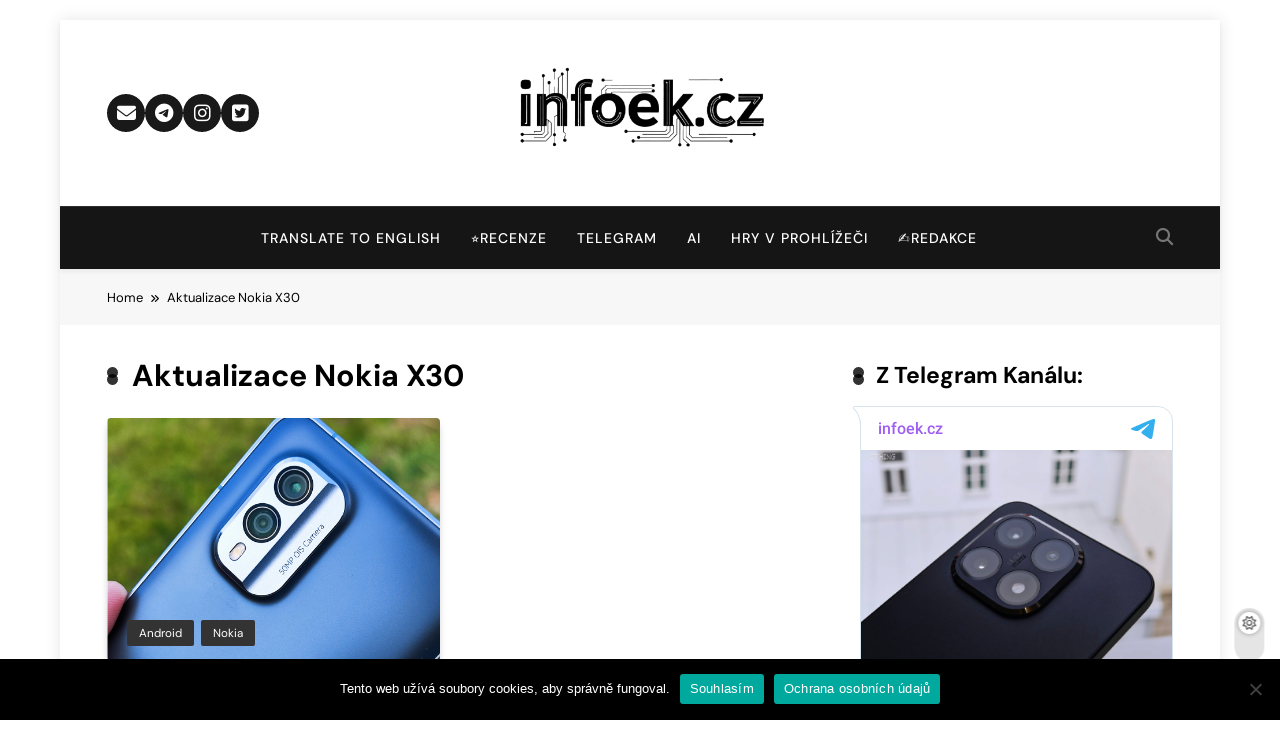

--- FILE ---
content_type: text/html; charset=UTF-8
request_url: https://infoek.cz/tag/aktualizace-nokia-x30/
body_size: 19050
content:
<!doctype html>
<html lang="cs">
<head>
	<meta charset="UTF-8">
	<meta name="viewport" content="width=device-width, initial-scale=1">
	<link rel="profile" href="https://gmpg.org/xfn/11">
	<title>Aktualizace Nokia X30 | Infoek.cz</title>
<meta name='robots' content='max-image-preview:large' />
<link rel='dns-prefetch' href='//hcaptcha.com' />
<link rel='dns-prefetch' href='//www.googletagmanager.com' />
<link rel="alternate" type="application/rss+xml" title="Infoek.cz &raquo; RSS zdroj" href="https://infoek.cz/feed/" />
<link rel="alternate" type="application/rss+xml" title="Infoek.cz &raquo; RSS komentářů" href="https://infoek.cz/comments/feed/" />
<link rel="alternate" type="application/rss+xml" title="Infoek.cz &raquo; RSS pro štítek Aktualizace Nokia X30" href="https://infoek.cz/tag/aktualizace-nokia-x30/feed/" />
<style id='wp-img-auto-sizes-contain-inline-css'>
img:is([sizes=auto i],[sizes^="auto," i]){contain-intrinsic-size:3000px 1500px}
/*# sourceURL=wp-img-auto-sizes-contain-inline-css */
</style>
<link rel='stylesheet' id='wpra-lightbox-css' href='https://infoek.cz/wp-content/plugins/wp-rss-aggregator/core/css/jquery-colorbox.css?ver=1.4.33' media='all' />
<style id='wp-emoji-styles-inline-css'>

	img.wp-smiley, img.emoji {
		display: inline !important;
		border: none !important;
		box-shadow: none !important;
		height: 1em !important;
		width: 1em !important;
		margin: 0 0.07em !important;
		vertical-align: -0.1em !important;
		background: none !important;
		padding: 0 !important;
	}
/*# sourceURL=wp-emoji-styles-inline-css */
</style>
<link rel='stylesheet' id='wp-block-library-css' href='https://infoek.cz/wp-includes/css/dist/block-library/style.min.css?ver=6.9' media='all' />
<style id='global-styles-inline-css'>
:root{--wp--preset--aspect-ratio--square: 1;--wp--preset--aspect-ratio--4-3: 4/3;--wp--preset--aspect-ratio--3-4: 3/4;--wp--preset--aspect-ratio--3-2: 3/2;--wp--preset--aspect-ratio--2-3: 2/3;--wp--preset--aspect-ratio--16-9: 16/9;--wp--preset--aspect-ratio--9-16: 9/16;--wp--preset--color--black: #000000;--wp--preset--color--cyan-bluish-gray: #abb8c3;--wp--preset--color--white: #ffffff;--wp--preset--color--pale-pink: #f78da7;--wp--preset--color--vivid-red: #cf2e2e;--wp--preset--color--luminous-vivid-orange: #ff6900;--wp--preset--color--luminous-vivid-amber: #fcb900;--wp--preset--color--light-green-cyan: #7bdcb5;--wp--preset--color--vivid-green-cyan: #00d084;--wp--preset--color--pale-cyan-blue: #8ed1fc;--wp--preset--color--vivid-cyan-blue: #0693e3;--wp--preset--color--vivid-purple: #9b51e0;--wp--preset--gradient--vivid-cyan-blue-to-vivid-purple: linear-gradient(135deg,rgb(6,147,227) 0%,rgb(155,81,224) 100%);--wp--preset--gradient--light-green-cyan-to-vivid-green-cyan: linear-gradient(135deg,rgb(122,220,180) 0%,rgb(0,208,130) 100%);--wp--preset--gradient--luminous-vivid-amber-to-luminous-vivid-orange: linear-gradient(135deg,rgb(252,185,0) 0%,rgb(255,105,0) 100%);--wp--preset--gradient--luminous-vivid-orange-to-vivid-red: linear-gradient(135deg,rgb(255,105,0) 0%,rgb(207,46,46) 100%);--wp--preset--gradient--very-light-gray-to-cyan-bluish-gray: linear-gradient(135deg,rgb(238,238,238) 0%,rgb(169,184,195) 100%);--wp--preset--gradient--cool-to-warm-spectrum: linear-gradient(135deg,rgb(74,234,220) 0%,rgb(151,120,209) 20%,rgb(207,42,186) 40%,rgb(238,44,130) 60%,rgb(251,105,98) 80%,rgb(254,248,76) 100%);--wp--preset--gradient--blush-light-purple: linear-gradient(135deg,rgb(255,206,236) 0%,rgb(152,150,240) 100%);--wp--preset--gradient--blush-bordeaux: linear-gradient(135deg,rgb(254,205,165) 0%,rgb(254,45,45) 50%,rgb(107,0,62) 100%);--wp--preset--gradient--luminous-dusk: linear-gradient(135deg,rgb(255,203,112) 0%,rgb(199,81,192) 50%,rgb(65,88,208) 100%);--wp--preset--gradient--pale-ocean: linear-gradient(135deg,rgb(255,245,203) 0%,rgb(182,227,212) 50%,rgb(51,167,181) 100%);--wp--preset--gradient--electric-grass: linear-gradient(135deg,rgb(202,248,128) 0%,rgb(113,206,126) 100%);--wp--preset--gradient--midnight: linear-gradient(135deg,rgb(2,3,129) 0%,rgb(40,116,252) 100%);--wp--preset--font-size--small: 13px;--wp--preset--font-size--medium: 20px;--wp--preset--font-size--large: 36px;--wp--preset--font-size--x-large: 42px;--wp--preset--spacing--20: 0.44rem;--wp--preset--spacing--30: 0.67rem;--wp--preset--spacing--40: 1rem;--wp--preset--spacing--50: 1.5rem;--wp--preset--spacing--60: 2.25rem;--wp--preset--spacing--70: 3.38rem;--wp--preset--spacing--80: 5.06rem;--wp--preset--shadow--natural: 6px 6px 9px rgba(0, 0, 0, 0.2);--wp--preset--shadow--deep: 12px 12px 50px rgba(0, 0, 0, 0.4);--wp--preset--shadow--sharp: 6px 6px 0px rgba(0, 0, 0, 0.2);--wp--preset--shadow--outlined: 6px 6px 0px -3px rgb(255, 255, 255), 6px 6px rgb(0, 0, 0);--wp--preset--shadow--crisp: 6px 6px 0px rgb(0, 0, 0);}:where(.is-layout-flex){gap: 0.5em;}:where(.is-layout-grid){gap: 0.5em;}body .is-layout-flex{display: flex;}.is-layout-flex{flex-wrap: wrap;align-items: center;}.is-layout-flex > :is(*, div){margin: 0;}body .is-layout-grid{display: grid;}.is-layout-grid > :is(*, div){margin: 0;}:where(.wp-block-columns.is-layout-flex){gap: 2em;}:where(.wp-block-columns.is-layout-grid){gap: 2em;}:where(.wp-block-post-template.is-layout-flex){gap: 1.25em;}:where(.wp-block-post-template.is-layout-grid){gap: 1.25em;}.has-black-color{color: var(--wp--preset--color--black) !important;}.has-cyan-bluish-gray-color{color: var(--wp--preset--color--cyan-bluish-gray) !important;}.has-white-color{color: var(--wp--preset--color--white) !important;}.has-pale-pink-color{color: var(--wp--preset--color--pale-pink) !important;}.has-vivid-red-color{color: var(--wp--preset--color--vivid-red) !important;}.has-luminous-vivid-orange-color{color: var(--wp--preset--color--luminous-vivid-orange) !important;}.has-luminous-vivid-amber-color{color: var(--wp--preset--color--luminous-vivid-amber) !important;}.has-light-green-cyan-color{color: var(--wp--preset--color--light-green-cyan) !important;}.has-vivid-green-cyan-color{color: var(--wp--preset--color--vivid-green-cyan) !important;}.has-pale-cyan-blue-color{color: var(--wp--preset--color--pale-cyan-blue) !important;}.has-vivid-cyan-blue-color{color: var(--wp--preset--color--vivid-cyan-blue) !important;}.has-vivid-purple-color{color: var(--wp--preset--color--vivid-purple) !important;}.has-black-background-color{background-color: var(--wp--preset--color--black) !important;}.has-cyan-bluish-gray-background-color{background-color: var(--wp--preset--color--cyan-bluish-gray) !important;}.has-white-background-color{background-color: var(--wp--preset--color--white) !important;}.has-pale-pink-background-color{background-color: var(--wp--preset--color--pale-pink) !important;}.has-vivid-red-background-color{background-color: var(--wp--preset--color--vivid-red) !important;}.has-luminous-vivid-orange-background-color{background-color: var(--wp--preset--color--luminous-vivid-orange) !important;}.has-luminous-vivid-amber-background-color{background-color: var(--wp--preset--color--luminous-vivid-amber) !important;}.has-light-green-cyan-background-color{background-color: var(--wp--preset--color--light-green-cyan) !important;}.has-vivid-green-cyan-background-color{background-color: var(--wp--preset--color--vivid-green-cyan) !important;}.has-pale-cyan-blue-background-color{background-color: var(--wp--preset--color--pale-cyan-blue) !important;}.has-vivid-cyan-blue-background-color{background-color: var(--wp--preset--color--vivid-cyan-blue) !important;}.has-vivid-purple-background-color{background-color: var(--wp--preset--color--vivid-purple) !important;}.has-black-border-color{border-color: var(--wp--preset--color--black) !important;}.has-cyan-bluish-gray-border-color{border-color: var(--wp--preset--color--cyan-bluish-gray) !important;}.has-white-border-color{border-color: var(--wp--preset--color--white) !important;}.has-pale-pink-border-color{border-color: var(--wp--preset--color--pale-pink) !important;}.has-vivid-red-border-color{border-color: var(--wp--preset--color--vivid-red) !important;}.has-luminous-vivid-orange-border-color{border-color: var(--wp--preset--color--luminous-vivid-orange) !important;}.has-luminous-vivid-amber-border-color{border-color: var(--wp--preset--color--luminous-vivid-amber) !important;}.has-light-green-cyan-border-color{border-color: var(--wp--preset--color--light-green-cyan) !important;}.has-vivid-green-cyan-border-color{border-color: var(--wp--preset--color--vivid-green-cyan) !important;}.has-pale-cyan-blue-border-color{border-color: var(--wp--preset--color--pale-cyan-blue) !important;}.has-vivid-cyan-blue-border-color{border-color: var(--wp--preset--color--vivid-cyan-blue) !important;}.has-vivid-purple-border-color{border-color: var(--wp--preset--color--vivid-purple) !important;}.has-vivid-cyan-blue-to-vivid-purple-gradient-background{background: var(--wp--preset--gradient--vivid-cyan-blue-to-vivid-purple) !important;}.has-light-green-cyan-to-vivid-green-cyan-gradient-background{background: var(--wp--preset--gradient--light-green-cyan-to-vivid-green-cyan) !important;}.has-luminous-vivid-amber-to-luminous-vivid-orange-gradient-background{background: var(--wp--preset--gradient--luminous-vivid-amber-to-luminous-vivid-orange) !important;}.has-luminous-vivid-orange-to-vivid-red-gradient-background{background: var(--wp--preset--gradient--luminous-vivid-orange-to-vivid-red) !important;}.has-very-light-gray-to-cyan-bluish-gray-gradient-background{background: var(--wp--preset--gradient--very-light-gray-to-cyan-bluish-gray) !important;}.has-cool-to-warm-spectrum-gradient-background{background: var(--wp--preset--gradient--cool-to-warm-spectrum) !important;}.has-blush-light-purple-gradient-background{background: var(--wp--preset--gradient--blush-light-purple) !important;}.has-blush-bordeaux-gradient-background{background: var(--wp--preset--gradient--blush-bordeaux) !important;}.has-luminous-dusk-gradient-background{background: var(--wp--preset--gradient--luminous-dusk) !important;}.has-pale-ocean-gradient-background{background: var(--wp--preset--gradient--pale-ocean) !important;}.has-electric-grass-gradient-background{background: var(--wp--preset--gradient--electric-grass) !important;}.has-midnight-gradient-background{background: var(--wp--preset--gradient--midnight) !important;}.has-small-font-size{font-size: var(--wp--preset--font-size--small) !important;}.has-medium-font-size{font-size: var(--wp--preset--font-size--medium) !important;}.has-large-font-size{font-size: var(--wp--preset--font-size--large) !important;}.has-x-large-font-size{font-size: var(--wp--preset--font-size--x-large) !important;}
/*# sourceURL=global-styles-inline-css */
</style>

<style id='classic-theme-styles-inline-css'>
/*! This file is auto-generated */
.wp-block-button__link{color:#fff;background-color:#32373c;border-radius:9999px;box-shadow:none;text-decoration:none;padding:calc(.667em + 2px) calc(1.333em + 2px);font-size:1.125em}.wp-block-file__button{background:#32373c;color:#fff;text-decoration:none}
/*# sourceURL=/wp-includes/css/classic-themes.min.css */
</style>
<link rel='stylesheet' id='wptelegram_widget-public-0-css' href='https://infoek.cz/wp-content/plugins/wptelegram-widget/assets/build/dist/public-DEib7km8.css' media='all' />
<link rel='stylesheet' id='wp-components-css' href='https://infoek.cz/wp-includes/css/dist/components/style.min.css?ver=6.9' media='all' />
<link rel='stylesheet' id='wptelegram_widget-blocks-0-css' href='https://infoek.cz/wp-content/plugins/wptelegram-widget/assets/build/dist/blocks-C9ogPNk6.css' media='all' />
<style id='wptelegram_widget-blocks-0-inline-css'>
:root {--wptelegram-widget-join-link-bg-color: #389ce9;--wptelegram-widget-join-link-color: #fff}
/*# sourceURL=wptelegram_widget-blocks-0-inline-css */
</style>
<link rel='stylesheet' id='cookie-notice-front-css' href='https://infoek.cz/wp-content/plugins/cookie-notice/css/front.min.css?ver=2.5.11' media='all' />
<link rel='stylesheet' id='fontawesome-css' href='https://infoek.cz/wp-content/themes/pubnews/assets/lib/fontawesome/css/all.min.css?ver=6.5.1' media='all' />
<link rel='stylesheet' id='slick-css' href='https://infoek.cz/wp-content/themes/pubnews/assets/lib/slick/slick.css?ver=1.8.1' media='all' />
<link rel='stylesheet' id='magnific-popup-css' href='https://infoek.cz/wp-content/themes/pubnews/assets/lib/magnific-popup/magnific-popup.css?ver=1.1.0' media='all' />
<link rel='stylesheet' id='pubnews-typo-fonts-css' href='https://infoek.cz/wp-content/fonts/f063cab309f984b2a3fcd8874e6324c4.css' media='all' />
<link rel='stylesheet' id='pubnews-style-css' href='https://infoek.cz/wp-content/themes/pubnews/style.css?ver=1.0.9' media='all' />
<style id='pubnews-style-inline-css'>
body.pubnews_font_typography{ --pubnews-global-preset-color-1: #64748b;}
 body.pubnews_font_typography{ --pubnews-global-preset-color-2: #27272a;}
 body.pubnews_font_typography{ --pubnews-global-preset-color-3: #ef4444;}
 body.pubnews_font_typography{ --pubnews-global-preset-color-4: #eab308;}
 body.pubnews_font_typography{ --pubnews-global-preset-color-5: #84cc16;}
 body.pubnews_font_typography{ --pubnews-global-preset-color-6: #22c55e;}
 body.pubnews_font_typography{ --pubnews-global-preset-color-7: #06b6d4;}
 body.pubnews_font_typography{ --pubnews-global-preset-color-8: #0284c7;}
 body.pubnews_font_typography{ --pubnews-global-preset-color-9: #6366f1;}
 body.pubnews_font_typography{ --pubnews-global-preset-color-10: #84cc16;}
 body.pubnews_font_typography{ --pubnews-global-preset-color-11: #a855f7;}
 body.pubnews_font_typography{ --pubnews-global-preset-color-12: #f43f5e;}
 body.pubnews_font_typography{ --pubnews-global-preset-gradient-color-1: linear-gradient( 135deg, #485563 10%, #29323c 100%);}
 body.pubnews_font_typography{ --pubnews-global-preset-gradient-color-2: linear-gradient( 135deg, #FF512F 10%, #F09819 100%);}
 body.pubnews_font_typography{ --pubnews-global-preset-gradient-color-3: linear-gradient( 135deg, #00416A 10%, #E4E5E6 100%);}
 body.pubnews_font_typography{ --pubnews-global-preset-gradient-color-4: linear-gradient( 135deg, #CE9FFC 10%, #7367F0 100%);}
 body.pubnews_font_typography{ --pubnews-global-preset-gradient-color-5: linear-gradient( 135deg, #90F7EC 10%, #32CCBC 100%);}
 body.pubnews_font_typography{ --pubnews-global-preset-gradient-color-6: linear-gradient( 135deg, #81FBB8 10%, #28C76F 100%);}
 body.pubnews_font_typography{ --pubnews-global-preset-gradient-color-7: linear-gradient( 135deg, #EB3349 10%, #F45C43 100%);}
 body.pubnews_font_typography{ --pubnews-global-preset-gradient-color-8: linear-gradient( 135deg, #FFF720 10%, #3CD500 100%);}
 body.pubnews_font_typography{ --pubnews-global-preset-gradient-color-9: linear-gradient( 135deg, #FF96F9 10%, #C32BAC 100%);}
 body.pubnews_font_typography{ --pubnews-global-preset-gradient-color-10: linear-gradient( 135deg, #69FF97 10%, #00E4FF 100%);}
 body.pubnews_font_typography{ --pubnews-global-preset-gradient-color-11: linear-gradient( 135deg, #3C8CE7 10%, #00EAFF 100%);}
 body.pubnews_font_typography{ --pubnews-global-preset-gradient-color-12: linear-gradient( 135deg, #FF7AF5 10%, #513162 100%);}
.pubnews_font_typography { --header-padding: 30px;}
 .pubnews_font_typography { --header-padding-tablet: 20px;}
 .pubnews_font_typography { --header-padding-smartphone: 20px;}
.pubnews_font_typography { --archive-padding-top: 25px;}
 .pubnews_font_typography { --archive-padding-top-tablet: 25px;}
 .pubnews_font_typography { --archive-padding-top-smartphone: 25px;}
.pubnews_font_typography { --archive-padding-bottom: 25px;}
 .pubnews_font_typography { --archive-padding-bottom-tablet: 25px;}
 .pubnews_font_typography { --archive-padding-bottom-smartphone: 25px;}
.pubnews_main_body #full-width-section{ background: }
.pubnews_main_body #leftc-rights-section{ background: }
.pubnews_main_body #lefts-rightc-section{ background: }
.pubnews_main_body #bottom-full-width-section{ background: }
.pubnews_main_body .two-column-section{ background: }
.pubnews_main_body .site-header.layout--default .top-header{ background: #151515}
.pubnews_main_body .site-header.layout--default .menu-section, .search-popup--style-three .site-header.layout--one .search-form-wrap{ background: #151515}
.pubnews_main_body .main-navigation ul.menu ul, .pubnews_main_body .main-navigation ul.nav-menu ul{ background: #070707}
.pubnews_font_typography { --site-title-family : DM Sans; }
.pubnews_font_typography { --site-title-weight : 700; }
.pubnews_font_typography { --site-title-texttransform : unset; }
.pubnews_font_typography { --site-title-textdecoration : none; }
.pubnews_font_typography { --site-title-size : 40px; }
.pubnews_font_typography { --site-title-size-tab : 40px; }
.pubnews_font_typography { --site-title-size-mobile : 40px; }
.pubnews_font_typography { --site-title-lineheight : 45px; }
.pubnews_font_typography { --site-title-lineheight-tab : 42px; }
.pubnews_font_typography { --site-title-lineheight-mobile : 40px; }
.pubnews_font_typography { --site-title-letterspacing : 0px; }
.pubnews_font_typography { --site-title-letterspacing-tab : 0px; }
.pubnews_font_typography { --site-title-letterspacing-mobile : 0px; }
.pubnews_font_typography { --site-tagline-family : DM Sans; }
.pubnews_font_typography { --site-tagline-weight : 500; }
.pubnews_font_typography { --site-tagline-texttransform : capitalize; }
.pubnews_font_typography { --site-tagline-textdecoration : none; }
.pubnews_font_typography { --site-tagline-size : 14px; }
.pubnews_font_typography { --site-tagline-size-tab : 14px; }
.pubnews_font_typography { --site-tagline-size-mobile : 14px; }
.pubnews_font_typography { --site-tagline-lineheight : 15px; }
.pubnews_font_typography { --site-tagline-lineheight-tab : 15px; }
.pubnews_font_typography { --site-tagline-lineheight-mobile : 15px; }
.pubnews_font_typography { --site-tagline-letterspacing : 0px; }
.pubnews_font_typography { --site-tagline-letterspacing-tab : 0px; }
.pubnews_font_typography { --site-tagline-letterspacing-mobile : 0px; }
.pubnews_font_typography { --block-title-family : DM Sans; }
.pubnews_font_typography { --block-title-weight : 700; }
.pubnews_font_typography { --block-title-texttransform : capitalize; }
.pubnews_font_typography { --block-title-textdecoration : none; }
.pubnews_font_typography { --block-title-size : 23px; }
.pubnews_font_typography { --block-title-size-tab : 30px; }
.pubnews_font_typography { --block-title-size-mobile : 30px; }
.pubnews_font_typography { --block-title-lineheight : 21px; }
.pubnews_font_typography { --block-title-lineheight-tab : 23px; }
.pubnews_font_typography { --block-title-lineheight-mobile : 23px; }
.pubnews_font_typography { --block-title-letterspacing : 0px; }
.pubnews_font_typography { --block-title-letterspacing-tab : 0px; }
.pubnews_font_typography { --block-title-letterspacing-mobile : 0px; }
.pubnews_font_typography { --post-title-family : DM Sans; }
.pubnews_font_typography { --post-title-weight : 700; }
.pubnews_font_typography { --post-title-texttransform : unset; }
.pubnews_font_typography { --post-title-textdecoration : none; }
.pubnews_font_typography { --post-title-size : 25px; }
.pubnews_font_typography { --post-title-size-tab : 18px; }
.pubnews_font_typography { --post-title-size-mobile : 15px; }
.pubnews_font_typography { --post-title-lineheight : 23px; }
.pubnews_font_typography { --post-title-lineheight-tab : 30px; }
.pubnews_font_typography { --post-title-lineheight-mobile : 26px; }
.pubnews_font_typography { --post-title-letterspacing : 0px; }
.pubnews_font_typography { --post-title-letterspacing-tab : 0px; }
.pubnews_font_typography { --post-title-letterspacing-mobile : 0px; }
.pubnews_font_typography { --meta-family : DM Sans; }
.pubnews_font_typography { --meta-weight : 400; }
.pubnews_font_typography { --meta-texttransform : capitalize; }
.pubnews_font_typography { --meta-textdecoration : none; }
.pubnews_font_typography { --meta-size : 12px; }
.pubnews_font_typography { --meta-size-tab : 12px; }
.pubnews_font_typography { --meta-size-mobile : 12px; }
.pubnews_font_typography { --meta-lineheight : 16px; }
.pubnews_font_typography { --meta-lineheight-tab : 16px; }
.pubnews_font_typography { --meta-lineheight-mobile : 16px; }
.pubnews_font_typography { --meta-letterspacing : 0px; }
.pubnews_font_typography { --meta-letterspacing-tab : 0px; }
.pubnews_font_typography { --meta-letterspacing-mobile : 0px; }
.pubnews_font_typography { --content-family : DM Sans; }
.pubnews_font_typography { --content-weight : 400; }
.pubnews_font_typography { --content-texttransform : unset; }
.pubnews_font_typography { --content-textdecoration : none; }
.pubnews_font_typography { --content-size : 15px; }
.pubnews_font_typography { --content-size-tab : 15px; }
.pubnews_font_typography { --content-size-mobile : 15px; }
.pubnews_font_typography { --content-lineheight : 24px; }
.pubnews_font_typography { --content-lineheight-tab : 24px; }
.pubnews_font_typography { --content-lineheight-mobile : 24px; }
.pubnews_font_typography { --content-letterspacing : 0px; }
.pubnews_font_typography { --content-letterspacing-tab : 0px; }
.pubnews_font_typography { --content-letterspacing-mobile : 0px; }
.pubnews_font_typography { --menu-family : DM Sans; }
.pubnews_font_typography { --menu-weight : 500; }
.pubnews_font_typography { --menu-texttransform : uppercase; }
.pubnews_font_typography { --menu-textdecoration : none; }
.pubnews_font_typography { --menu-size : 14px; }
.pubnews_font_typography { --menu-size-tab : 14px; }
.pubnews_font_typography { --menu-size-mobile : 14px; }
.pubnews_font_typography { --menu-lineheight : 36px; }
.pubnews_font_typography { --menu-lineheight-tab : 36px; }
.pubnews_font_typography { --menu-lineheight-mobile : 36px; }
.pubnews_font_typography { --menu-letterspacing : 1px; }
.pubnews_font_typography { --menu-letterspacing-tab : 1px; }
.pubnews_font_typography { --menu-letterspacing-mobile : 1px; }
.pubnews_font_typography { --submenu-family : DM Sans; }
.pubnews_font_typography { --submenu-weight : 400; }
.pubnews_font_typography { --submenu-texttransform : capitalize; }
.pubnews_font_typography { --submenu-textdecoration : none; }
.pubnews_font_typography { --submenu-size : 14px; }
.pubnews_font_typography { --submenu-size-tab : 14px; }
.pubnews_font_typography { --submenu-size-mobile : 14px; }
.pubnews_font_typography { --submenu-lineheight : 24px; }
.pubnews_font_typography { --submenu-lineheight-tab : 24px; }
.pubnews_font_typography { --submenu-lineheight-mobile : 24px; }
.pubnews_font_typography { --submenu-letterspacing : 0px; }
.pubnews_font_typography { --submenu-letterspacing-tab : 0px; }
.pubnews_font_typography { --submenu-letterspacing-mobile : 0px; }
.pubnews_font_typography { --post-link-btn-family : DM Sans; }
.pubnews_font_typography { --post-link-btn-weight : 500; }
.pubnews_font_typography { --post-link-btn-texttransform : unset; }
.pubnews_font_typography { --post-link-btn-textdecoration : none; }
.pubnews_font_typography { --post-link-btn-size : 23px; }
.pubnews_font_typography { --post-link-btn-size-tab : 14px; }
.pubnews_font_typography { --post-link-btn-size-mobile : 14px; }
.pubnews_font_typography { --post-link-btn-lineheight : 15px; }
.pubnews_font_typography { --post-link-btn-lineheight-tab : 21px; }
.pubnews_font_typography { --post-link-btn-lineheight-mobile : 21px; }
.pubnews_font_typography { --post-link-btn-letterspacing : 0px; }
.pubnews_font_typography { --post-link-btn-letterspacing-tab : 0px; }
.pubnews_font_typography { --post-link-btn-letterspacing-mobile : 0px; }
.pubnews_font_typography { --single-title-family : DM Sans; }
.pubnews_font_typography { --single-title-weight : 700; }
.pubnews_font_typography { --single-title-texttransform : unset; }
.pubnews_font_typography { --single-title-textdecoration : none; }
.pubnews_font_typography { --single-title-size : 35px; }
.pubnews_font_typography { --single-title-size-tab : 35px; }
.pubnews_font_typography { --single-title-size-mobile : 35px; }
.pubnews_font_typography { --single-title-lineheight : 46px; }
.pubnews_font_typography { --single-title-lineheight-tab : 46px; }
.pubnews_font_typography { --single-title-lineheight-mobile : 46px; }
.pubnews_font_typography { --single-title-letterspacing : 0px; }
.pubnews_font_typography { --single-title-letterspacing-tab : 0px; }
.pubnews_font_typography { --single-title-letterspacing-mobile : 0px; }
.pubnews_font_typography { --single-meta-family : DM Sans; }
.pubnews_font_typography { --single-meta-weight : 400; }
.pubnews_font_typography { --single-meta-texttransform : capitalize; }
.pubnews_font_typography { --single-meta-textdecoration : none; }
.pubnews_font_typography { --single-meta-size : 14px; }
.pubnews_font_typography { --single-meta-size-tab : 14px; }
.pubnews_font_typography { --single-meta-size-mobile : 14px; }
.pubnews_font_typography { --single-meta-lineheight : 26px; }
.pubnews_font_typography { --single-meta-lineheight-tab : 26px; }
.pubnews_font_typography { --single-meta-lineheight-mobile : 26px; }
.pubnews_font_typography { --single-meta-letterspacing : 0px; }
.pubnews_font_typography { --single-meta-letterspacing-tab : 0px; }
.pubnews_font_typography { --single-meta-letterspacing-mobile : 0px; }
.pubnews_font_typography { --single-content-family : DM Sans; }
.pubnews_font_typography { --single-content-weight : 400; }
.pubnews_font_typography { --single-content-texttransform : unset; }
.pubnews_font_typography { --single-content-textdecoration : none; }
.pubnews_font_typography { --single-content-size : 18px; }
.pubnews_font_typography { --single-content-size-tab : 18px; }
.pubnews_font_typography { --single-content-size-mobile : 18px; }
.pubnews_font_typography { --single-content-lineheight : 29px; }
.pubnews_font_typography { --single-content-lineheight-tab : 29px; }
.pubnews_font_typography { --single-content-lineheight-mobile : 29px; }
.pubnews_font_typography { --single-content-letterspacing : 0px; }
.pubnews_font_typography { --single-content-letterspacing-tab : 0px; }
.pubnews_font_typography { --single-content-letterspacing-mobile : 0px; }
.pubnews_font_typography { --single-content-h1-family : DM Sans; }
.pubnews_font_typography { --single-content-h1-weight : 700; }
.pubnews_font_typography { --single-content-h1-texttransform : unset; }
.pubnews_font_typography { --single-content-h1-textdecoration : none; }
.pubnews_font_typography { --single-content-h1-size : 32px; }
.pubnews_font_typography { --single-content-h1-size-tab : 16px; }
.pubnews_font_typography { --single-content-h1-size-mobile : 16px; }
.pubnews_font_typography { --single-content-h1-lineheight : 46px; }
.pubnews_font_typography { --single-content-h1-lineheight-tab : 22px; }
.pubnews_font_typography { --single-content-h1-lineheight-mobile : 22px; }
.pubnews_font_typography { --single-content-h1-letterspacing : 0px; }
.pubnews_font_typography { --single-content-h1-letterspacing-tab : 0px; }
.pubnews_font_typography { --single-content-h1-letterspacing-mobile : 0px; }
.pubnews_font_typography { --single-content-h2-family : DM Sans; }
.pubnews_font_typography { --single-content-h2-weight : 700; }
.pubnews_font_typography { --single-content-h2-texttransform : unset; }
.pubnews_font_typography { --single-content-h2-textdecoration : none; }
.pubnews_font_typography { --single-content-h2-size : 26px; }
.pubnews_font_typography { --single-content-h2-size-tab : 16px; }
.pubnews_font_typography { --single-content-h2-size-mobile : 16px; }
.pubnews_font_typography { --single-content-h2-lineheight : 38px; }
.pubnews_font_typography { --single-content-h2-lineheight-tab : 22px; }
.pubnews_font_typography { --single-content-h2-lineheight-mobile : 22px; }
.pubnews_font_typography { --single-content-h2-letterspacing : 0px; }
.pubnews_font_typography { --single-content-h2-letterspacing-tab : 0px; }
.pubnews_font_typography { --single-content-h2-letterspacing-mobile : 0px; }
.pubnews_font_typography { --single-content-h3-family : DM Sans; }
.pubnews_font_typography { --single-content-h3-weight : 700; }
.pubnews_font_typography { --single-content-h3-texttransform : unset; }
.pubnews_font_typography { --single-content-h3-textdecoration : none; }
.pubnews_font_typography { --single-content-h3-size : 19px; }
.pubnews_font_typography { --single-content-h3-size-tab : 16px; }
.pubnews_font_typography { --single-content-h3-size-mobile : 16px; }
.pubnews_font_typography { --single-content-h3-lineheight : 27px; }
.pubnews_font_typography { --single-content-h3-lineheight-tab : 22px; }
.pubnews_font_typography { --single-content-h3-lineheight-mobile : 22px; }
.pubnews_font_typography { --single-content-h3-letterspacing : 0px; }
.pubnews_font_typography { --single-content-h3-letterspacing-tab : 0px; }
.pubnews_font_typography { --single-content-h3-letterspacing-mobile : 0px; }
.pubnews_font_typography { --single-content-h4-family : DM Sans; }
.pubnews_font_typography { --single-content-h4-weight : 700; }
.pubnews_font_typography { --single-content-h4-texttransform : unset; }
.pubnews_font_typography { --single-content-h4-textdecoration : none; }
.pubnews_font_typography { --single-content-h4-size : 17px; }
.pubnews_font_typography { --single-content-h4-size-tab : 16px; }
.pubnews_font_typography { --single-content-h4-size-mobile : 16px; }
.pubnews_font_typography { --single-content-h4-lineheight : 24px; }
.pubnews_font_typography { --single-content-h4-lineheight-tab : 22px; }
.pubnews_font_typography { --single-content-h4-lineheight-mobile : 22px; }
.pubnews_font_typography { --single-content-h4-letterspacing : 0px; }
.pubnews_font_typography { --single-content-h4-letterspacing-tab : 0px; }
.pubnews_font_typography { --single-content-h4-letterspacing-mobile : 0px; }
.pubnews_font_typography { --single-content-h5-family : DM Sans; }
.pubnews_font_typography { --single-content-h5-weight : 700; }
.pubnews_font_typography { --single-content-h5-texttransform : unset; }
.pubnews_font_typography { --single-content-h5-textdecoration : none; }
.pubnews_font_typography { --single-content-h5-size : 14px; }
.pubnews_font_typography { --single-content-h5-size-tab : 16px; }
.pubnews_font_typography { --single-content-h5-size-mobile : 16px; }
.pubnews_font_typography { --single-content-h5-lineheight : 20px; }
.pubnews_font_typography { --single-content-h5-lineheight-tab : 20px; }
.pubnews_font_typography { --single-content-h5-lineheight-mobile : 20px; }
.pubnews_font_typography { --single-content-h5-letterspacing : 0px; }
.pubnews_font_typography { --single-content-h5-letterspacing-tab : 0px; }
.pubnews_font_typography { --single-content-h5-letterspacing-mobile : 0px; }
.pubnews_font_typography { --single-content-h6-family : DM Sans; }
.pubnews_font_typography { --single-content-h6-weight : 700; }
.pubnews_font_typography { --single-content-h6-texttransform : unset; }
.pubnews_font_typography { --single-content-h6-textdecoration : none; }
.pubnews_font_typography { --single-content-h6-size : 11px; }
.pubnews_font_typography { --single-content-h6-size-tab : 11px; }
.pubnews_font_typography { --single-content-h6-size-mobile : 10px; }
.pubnews_font_typography { --single-content-h6-lineheight : 16px; }
.pubnews_font_typography { --single-content-h6-lineheight-tab : 16px; }
.pubnews_font_typography { --single-content-h6-lineheight-mobile : 16px; }
.pubnews_font_typography { --single-content-h6-letterspacing : 0px; }
.pubnews_font_typography { --single-content-h6-letterspacing-tab : 0px; }
.pubnews_font_typography { --single-content-h6-letterspacing-mobile : 0px; }
body .site-branding img{ width: 289px; }
@media(max-width: 940px) { body .site-branding img{ width: 200px; } }
@media(max-width: 610px) { body .site-branding img{ width: 139px; } }
body.block-title--layout-seven h2.pubnews-block-title:before, body.block-title--layout-seven h2.widget-title span:before, body.archive.block-title--layout-seven .page-header span:before, body.search.block-title--layout-seven .page-header span:before, body.archive.block-title--layout-seven .page-title:before, body.block-title--layout-seven h2.pubnews-widget-title span:before, body.block-title--layout-seven .pubnews-custom-title:before { background-color: #000000 }
body.block-title--layout-seven h2.pubnews-block-title:after, body.block-title--layout-seven h2.widget-title span:after, body.archive.block-title--layout-seven .page-header span:after, body.search.block-title--layout-seven .page-header span:after, body.archive.block-title--layout-seven .page-title:after, body.block-title--layout-seven h2.pubnews-widget-title span:after, body.block-title--layout-seven .pubnews-custom-title:after { background-color: #000000 }
.pubnews_main_body { --site-bk-color: #ffffff}
body { --newsletter-bk-color: var( --pubnews-global-preset-theme-color )}
body { --newsletter-bk-color-hover: var( --pubnews-global-preset-theme-color )}
.ads-banner{ display : none;}
@media(max-width: 940px) and (min-width:611px) { .ads-banner{ display : none;} }
@media(max-width: 610px) { .ads-banner{ display : none;} }
@media(max-width: 610px) { body #pubnews-scroll-to-top.show{ display : block;} }
.widget .post_thumb_image, .widget .widget-tabs-content .post-thumb, .widget .popular-posts-wrap article .post-thumb, .widget.widget_pubnews_news_filter_tabbed_widget .tabs-content-wrap .post-thumb, .widget .pubnews-widget-carousel-posts .post-thumb-wrap, .author-wrap.layout-two .post-thumb, .widget_pubnews_category_collection_widget .categories-wrap .category-item{ border: 20px dashed #448bef;}
body.pubnews_main_body .site-header.layout--default .site-branding-section{ background: #ffffff}
body.pubnews_main_body .site-footer .main-footer, body .dark_bk .posts-grid-wrap.layout-two .post-content-wrap{ background: #0f0f11}
 body.pubnews_main_body{ --pubnews-global-preset-theme-color: #000000;}
 body.pubnews_dark_mode{ --pubnews-global-preset-theme-color: #000000;}
 body.pubnews_main_body{ --pubnews-animation-object-color: #000000;}
 body.pubnews_dark_mode{ --pubnews-animation-object-color: #000000;}
body { --pubnews-archive-image-ratio : 0.4}
.widget .post_thumb_image, .widget .widget-tabs-content .post-thumb, .widget .popular-posts-wrap article .post-thumb, .widget.widget_pubnews_news_filter_tabbed_widget .tabs-content-wrap .post-thumb, .widget .pubnews-widget-carousel-posts.layout--two .slick-list, .author-wrap.layout-two .post-thumb, .widget_pubnews_category_collection_widget .categories-wrap .category-item{ box-shadow : inset -38px -66px -27px -42px rgb(7 10 25 / 35%); -webkit-box-shadow: inset -38px -66px -27px -42px rgb(7 10 25 / 35%); -moz-box-shadow: inset -38px -66px -27px -42px rgb(7 10 25 / 35%) }
.widget .post_thumb_image, .widget .widget-tabs-content .post-thumb, .widget .popular-posts-wrap article .post-thumb, .widget.widget_pubnews_news_filter_tabbed_widget .tabs-content-wrap .post-thumb, .widget .pubnews-widget-carousel-posts .post-thumb-wrap, .author-wrap.layout-two .post-thumb, .widget .pubnews-widget-carousel-posts.layout--two .slick-list, .widget_pubnews_category_collection_widget .categories-wrap .category-item{ border-radius: 10px; }@media(max-width: 940px) { .widget .post_thumb_image, .widget .widget-tabs-content .post-thumb, .widget .popular-posts-wrap article .post-thumb, .widget.widget_pubnews_news_filter_tabbed_widget .tabs-content-wrap .post-thumb, .widget .pubnews-widget-carousel-posts .post-thumb-wrap, .author-wrap.layout-two .post-thumb, .widget .pubnews-widget-carousel-posts.layout--two .slick-list, .widget_pubnews_category_collection_widget .categories-wrap .category-item{ border-radius: 4px; } }
@media(max-width: 610px) { .widget .post_thumb_image, .widget .widget-tabs-content .post-thumb, .widget .popular-posts-wrap article .post-thumb, .widget.widget_pubnews_news_filter_tabbed_widget .tabs-content-wrap .post-thumb, .widget .pubnews-widget-carousel-posts .post-thumb-wrap, .author-wrap.layout-two .post-thumb, .widget .pubnews-widget-carousel-posts.layout--two .slick-list, .widget_pubnews_category_collection_widget .categories-wrap .category-item{ border-radius: 21px; } }
body .post-categories .cat-item.cat-19799 { background-color : #333333}
body .post-categories .cat-item.cat-19799:hover { background-color : #448bef}
body .pubnews-category-no-bk .post-categories .cat-item.cat-19799 a { color : #333333}
body .pubnews-category-no-bk .post-categories .cat-item.cat-19799 a:hover { color : #448bef;}
body .post-categories .cat-item.cat-19108 { background-color : #333333}
body .post-categories .cat-item.cat-19108:hover { background-color : #448bef}
body .pubnews-category-no-bk .post-categories .cat-item.cat-19108 a { color : #333333}
body .pubnews-category-no-bk .post-categories .cat-item.cat-19108 a:hover { color : #448bef;}
body .post-categories .cat-item.cat-115604 { background-color : #333333}
body .post-categories .cat-item.cat-115604:hover { background-color : #448bef}
body .pubnews-category-no-bk .post-categories .cat-item.cat-115604 a { color : #333333}
body .pubnews-category-no-bk .post-categories .cat-item.cat-115604 a:hover { color : #448bef;}
body .post-categories .cat-item.cat-13161 { background-color : #333333}
body .post-categories .cat-item.cat-13161:hover { background-color : #448bef}
body .pubnews-category-no-bk .post-categories .cat-item.cat-13161 a { color : #333333}
body .pubnews-category-no-bk .post-categories .cat-item.cat-13161 a:hover { color : #448bef;}
body .post-categories .cat-item.cat-4724 { background-color : #333333}
body .post-categories .cat-item.cat-4724:hover { background-color : #448bef}
body .pubnews-category-no-bk .post-categories .cat-item.cat-4724 a { color : #333333}
body .pubnews-category-no-bk .post-categories .cat-item.cat-4724 a:hover { color : #448bef;}
body .post-categories .cat-item.cat-2582 { background-color : #333333}
body .post-categories .cat-item.cat-2582:hover { background-color : #448bef}
body .pubnews-category-no-bk .post-categories .cat-item.cat-2582 a { color : #333333}
body .pubnews-category-no-bk .post-categories .cat-item.cat-2582 a:hover { color : #448bef;}
body .post-categories .cat-item.cat-9089 { background-color : #333333}
body .post-categories .cat-item.cat-9089:hover { background-color : #448bef}
body .pubnews-category-no-bk .post-categories .cat-item.cat-9089 a { color : #333333}
body .pubnews-category-no-bk .post-categories .cat-item.cat-9089 a:hover { color : #448bef;}
body .post-categories .cat-item.cat-17911 { background-color : #333333}
body .post-categories .cat-item.cat-17911:hover { background-color : #448bef}
body .pubnews-category-no-bk .post-categories .cat-item.cat-17911 a { color : #333333}
body .pubnews-category-no-bk .post-categories .cat-item.cat-17911 a:hover { color : #448bef;}
body .post-categories .cat-item.cat-13052 { background-color : #333333}
body .post-categories .cat-item.cat-13052:hover { background-color : #448bef}
body .pubnews-category-no-bk .post-categories .cat-item.cat-13052 a { color : #333333}
body .pubnews-category-no-bk .post-categories .cat-item.cat-13052 a:hover { color : #448bef;}
body .post-categories .cat-item.cat-27 { background-color : #333333}
body .post-categories .cat-item.cat-27:hover { background-color : #448bef}
body .pubnews-category-no-bk .post-categories .cat-item.cat-27 a { color : #333333}
body .pubnews-category-no-bk .post-categories .cat-item.cat-27 a:hover { color : #448bef;}
body .post-categories .cat-item.cat-10759 { background-color : #333333}
body .post-categories .cat-item.cat-10759:hover { background-color : #448bef}
body .pubnews-category-no-bk .post-categories .cat-item.cat-10759 a { color : #333333}
body .pubnews-category-no-bk .post-categories .cat-item.cat-10759 a:hover { color : #448bef;}
body .post-categories .cat-item.cat-10316 { background-color : #333333}
body .post-categories .cat-item.cat-10316:hover { background-color : #448bef}
body .pubnews-category-no-bk .post-categories .cat-item.cat-10316 a { color : #333333}
body .pubnews-category-no-bk .post-categories .cat-item.cat-10316 a:hover { color : #448bef;}
body .post-categories .cat-item.cat-29 { background-color : #333333}
body .post-categories .cat-item.cat-29:hover { background-color : #448bef}
body .pubnews-category-no-bk .post-categories .cat-item.cat-29 a { color : #333333}
body .pubnews-category-no-bk .post-categories .cat-item.cat-29 a:hover { color : #448bef;}
body .post-categories .cat-item.cat-8122 { background-color : #333333}
body .post-categories .cat-item.cat-8122:hover { background-color : #448bef}
body .pubnews-category-no-bk .post-categories .cat-item.cat-8122 a { color : #333333}
body .pubnews-category-no-bk .post-categories .cat-item.cat-8122 a:hover { color : #448bef;}
body .post-categories .cat-item.cat-18588 { background-color : #333333}
body .post-categories .cat-item.cat-18588:hover { background-color : #448bef}
body .pubnews-category-no-bk .post-categories .cat-item.cat-18588 a { color : #333333}
body .pubnews-category-no-bk .post-categories .cat-item.cat-18588 a:hover { color : #448bef;}
body .post-categories .cat-item.cat-4188 { background-color : #333333}
body .post-categories .cat-item.cat-4188:hover { background-color : #448bef}
body .pubnews-category-no-bk .post-categories .cat-item.cat-4188 a { color : #333333}
body .pubnews-category-no-bk .post-categories .cat-item.cat-4188 a:hover { color : #448bef;}
body .post-categories .cat-item.cat-41529 { background-color : #333333}
body .post-categories .cat-item.cat-41529:hover { background-color : #448bef}
body .pubnews-category-no-bk .post-categories .cat-item.cat-41529 a { color : #333333}
body .pubnews-category-no-bk .post-categories .cat-item.cat-41529 a:hover { color : #448bef;}
body .post-categories .cat-item.cat-11079 { background-color : #333333}
body .post-categories .cat-item.cat-11079:hover { background-color : #448bef}
body .pubnews-category-no-bk .post-categories .cat-item.cat-11079 a { color : #333333}
body .pubnews-category-no-bk .post-categories .cat-item.cat-11079 a:hover { color : #448bef;}
body .post-categories .cat-item.cat-16244 { background-color : #333333}
body .post-categories .cat-item.cat-16244:hover { background-color : #448bef}
body .pubnews-category-no-bk .post-categories .cat-item.cat-16244 a { color : #333333}
body .pubnews-category-no-bk .post-categories .cat-item.cat-16244 a:hover { color : #448bef;}
body .post-categories .cat-item.cat-7372 { background-color : #333333}
body .post-categories .cat-item.cat-7372:hover { background-color : #448bef}
body .pubnews-category-no-bk .post-categories .cat-item.cat-7372 a { color : #333333}
body .pubnews-category-no-bk .post-categories .cat-item.cat-7372 a:hover { color : #448bef;}
body .post-categories .cat-item.cat-4420 { background-color : #333333}
body .post-categories .cat-item.cat-4420:hover { background-color : #448bef}
body .pubnews-category-no-bk .post-categories .cat-item.cat-4420 a { color : #333333}
body .pubnews-category-no-bk .post-categories .cat-item.cat-4420 a:hover { color : #448bef;}
body .post-categories .cat-item.cat-18515 { background-color : #333333}
body .post-categories .cat-item.cat-18515:hover { background-color : #448bef}
body .pubnews-category-no-bk .post-categories .cat-item.cat-18515 a { color : #333333}
body .pubnews-category-no-bk .post-categories .cat-item.cat-18515 a:hover { color : #448bef;}
body .post-categories .cat-item.cat-17175 { background-color : #333333}
body .post-categories .cat-item.cat-17175:hover { background-color : #448bef}
body .pubnews-category-no-bk .post-categories .cat-item.cat-17175 a { color : #333333}
body .pubnews-category-no-bk .post-categories .cat-item.cat-17175 a:hover { color : #448bef;}
body .post-categories .cat-item.cat-260 { background-color : #333333}
body .post-categories .cat-item.cat-260:hover { background-color : #448bef}
body .pubnews-category-no-bk .post-categories .cat-item.cat-260 a { color : #333333}
body .pubnews-category-no-bk .post-categories .cat-item.cat-260 a:hover { color : #448bef;}
body .post-categories .cat-item.cat-5162 { background-color : #333333}
body .post-categories .cat-item.cat-5162:hover { background-color : #448bef}
body .pubnews-category-no-bk .post-categories .cat-item.cat-5162 a { color : #333333}
body .pubnews-category-no-bk .post-categories .cat-item.cat-5162 a:hover { color : #448bef;}
body .post-categories .cat-item.cat-4296 { background-color : #333333}
body .post-categories .cat-item.cat-4296:hover { background-color : #448bef}
body .pubnews-category-no-bk .post-categories .cat-item.cat-4296 a { color : #333333}
body .pubnews-category-no-bk .post-categories .cat-item.cat-4296 a:hover { color : #448bef;}
body .post-categories .cat-item.cat-17468 { background-color : #333333}
body .post-categories .cat-item.cat-17468:hover { background-color : #448bef}
body .pubnews-category-no-bk .post-categories .cat-item.cat-17468 a { color : #333333}
body .pubnews-category-no-bk .post-categories .cat-item.cat-17468 a:hover { color : #448bef;}
body .post-categories .cat-item.cat-15840 { background-color : #333333}
body .post-categories .cat-item.cat-15840:hover { background-color : #448bef}
body .pubnews-category-no-bk .post-categories .cat-item.cat-15840 a { color : #333333}
body .pubnews-category-no-bk .post-categories .cat-item.cat-15840 a:hover { color : #448bef;}
body .post-categories .cat-item.cat-19661 { background-color : #333333}
body .post-categories .cat-item.cat-19661:hover { background-color : #448bef}
body .pubnews-category-no-bk .post-categories .cat-item.cat-19661 a { color : #333333}
body .pubnews-category-no-bk .post-categories .cat-item.cat-19661 a:hover { color : #448bef;}
body .post-categories .cat-item.cat-15772 { background-color : #333333}
body .post-categories .cat-item.cat-15772:hover { background-color : #448bef}
body .pubnews-category-no-bk .post-categories .cat-item.cat-15772 a { color : #333333}
body .pubnews-category-no-bk .post-categories .cat-item.cat-15772 a:hover { color : #448bef;}
body .post-categories .cat-item.cat-11080 { background-color : #333333}
body .post-categories .cat-item.cat-11080:hover { background-color : #448bef}
body .pubnews-category-no-bk .post-categories .cat-item.cat-11080 a { color : #333333}
body .pubnews-category-no-bk .post-categories .cat-item.cat-11080 a:hover { color : #448bef;}
body .post-categories .cat-item.cat-12057 { background-color : #333333}
body .post-categories .cat-item.cat-12057:hover { background-color : #448bef}
body .pubnews-category-no-bk .post-categories .cat-item.cat-12057 a { color : #333333}
body .pubnews-category-no-bk .post-categories .cat-item.cat-12057 a:hover { color : #448bef;}
body .post-categories .cat-item.cat-116672 { background-color : #333333}
body .post-categories .cat-item.cat-116672:hover { background-color : #448bef}
body .pubnews-category-no-bk .post-categories .cat-item.cat-116672 a { color : #333333}
body .pubnews-category-no-bk .post-categories .cat-item.cat-116672 a:hover { color : #448bef;}
body .post-categories .cat-item.cat-19841 { background-color : #333333}
body .post-categories .cat-item.cat-19841:hover { background-color : #448bef}
body .pubnews-category-no-bk .post-categories .cat-item.cat-19841 a { color : #333333}
body .pubnews-category-no-bk .post-categories .cat-item.cat-19841 a:hover { color : #448bef;}
body .post-categories .cat-item.cat-17791 { background-color : #333333}
body .post-categories .cat-item.cat-17791:hover { background-color : #448bef}
body .pubnews-category-no-bk .post-categories .cat-item.cat-17791 a { color : #333333}
body .pubnews-category-no-bk .post-categories .cat-item.cat-17791 a:hover { color : #448bef;}
body .post-categories .cat-item.cat-17706 { background-color : #333333}
body .post-categories .cat-item.cat-17706:hover { background-color : #448bef}
body .pubnews-category-no-bk .post-categories .cat-item.cat-17706 a { color : #333333}
body .pubnews-category-no-bk .post-categories .cat-item.cat-17706 a:hover { color : #448bef;}
body .post-categories .cat-item.cat-17348 { background-color : #333333}
body .post-categories .cat-item.cat-17348:hover { background-color : #448bef}
body .pubnews-category-no-bk .post-categories .cat-item.cat-17348 a { color : #333333}
body .pubnews-category-no-bk .post-categories .cat-item.cat-17348 a:hover { color : #448bef;}
body .post-categories .cat-item.cat-5326 { background-color : #333333}
body .post-categories .cat-item.cat-5326:hover { background-color : #448bef}
body .pubnews-category-no-bk .post-categories .cat-item.cat-5326 a { color : #333333}
body .pubnews-category-no-bk .post-categories .cat-item.cat-5326 a:hover { color : #448bef;}
body .post-categories .cat-item.cat-3197 { background-color : #333333}
body .post-categories .cat-item.cat-3197:hover { background-color : #448bef}
body .pubnews-category-no-bk .post-categories .cat-item.cat-3197 a { color : #333333}
body .pubnews-category-no-bk .post-categories .cat-item.cat-3197 a:hover { color : #448bef;}
body .post-categories .cat-item.cat-9163 { background-color : #333333}
body .post-categories .cat-item.cat-9163:hover { background-color : #448bef}
body .pubnews-category-no-bk .post-categories .cat-item.cat-9163 a { color : #333333}
body .pubnews-category-no-bk .post-categories .cat-item.cat-9163 a:hover { color : #448bef;}
body .post-categories .cat-item.cat-1249 { background-color : #333333}
body .post-categories .cat-item.cat-1249:hover { background-color : #448bef}
body .pubnews-category-no-bk .post-categories .cat-item.cat-1249 a { color : #333333}
body .pubnews-category-no-bk .post-categories .cat-item.cat-1249 a:hover { color : #448bef;}
body .post-categories .cat-item.cat-33 { background-color : #333333}
body .post-categories .cat-item.cat-33:hover { background-color : #448bef}
body .pubnews-category-no-bk .post-categories .cat-item.cat-33 a { color : #333333}
body .pubnews-category-no-bk .post-categories .cat-item.cat-33 a:hover { color : #448bef;}
body .post-categories .cat-item.cat-19235 { background-color : #333333}
body .post-categories .cat-item.cat-19235:hover { background-color : #448bef}
body .pubnews-category-no-bk .post-categories .cat-item.cat-19235 a { color : #333333}
body .pubnews-category-no-bk .post-categories .cat-item.cat-19235 a:hover { color : #448bef;}
body .post-categories .cat-item.cat-117161 { background-color : #333333}
body .post-categories .cat-item.cat-117161:hover { background-color : #448bef}
body .pubnews-category-no-bk .post-categories .cat-item.cat-117161 a { color : #333333}
body .pubnews-category-no-bk .post-categories .cat-item.cat-117161 a:hover { color : #448bef;}
body .post-categories .cat-item.cat-14118 { background-color : #333333}
body .post-categories .cat-item.cat-14118:hover { background-color : #448bef}
body .pubnews-category-no-bk .post-categories .cat-item.cat-14118 a { color : #333333}
body .pubnews-category-no-bk .post-categories .cat-item.cat-14118 a:hover { color : #448bef;}
body .post-categories .cat-item.cat-12170 { background-color : #333333}
body .post-categories .cat-item.cat-12170:hover { background-color : #448bef}
body .pubnews-category-no-bk .post-categories .cat-item.cat-12170 a { color : #333333}
body .pubnews-category-no-bk .post-categories .cat-item.cat-12170 a:hover { color : #448bef;}
body .post-categories .cat-item.cat-18449 { background-color : #333333}
body .post-categories .cat-item.cat-18449:hover { background-color : #448bef}
body .pubnews-category-no-bk .post-categories .cat-item.cat-18449 a { color : #333333}
body .pubnews-category-no-bk .post-categories .cat-item.cat-18449 a:hover { color : #448bef;}
body .post-categories .cat-item.cat-116691 { background-color : #333333}
body .post-categories .cat-item.cat-116691:hover { background-color : #448bef}
body .pubnews-category-no-bk .post-categories .cat-item.cat-116691 a { color : #333333}
body .pubnews-category-no-bk .post-categories .cat-item.cat-116691 a:hover { color : #448bef;}
body .post-categories .cat-item.cat-367 { background-color : #333333}
body .post-categories .cat-item.cat-367:hover { background-color : #448bef}
body .pubnews-category-no-bk .post-categories .cat-item.cat-367 a { color : #333333}
body .pubnews-category-no-bk .post-categories .cat-item.cat-367 a:hover { color : #448bef;}
body .post-categories .cat-item.cat-10435 { background-color : #333333}
body .post-categories .cat-item.cat-10435:hover { background-color : #448bef}
body .pubnews-category-no-bk .post-categories .cat-item.cat-10435 a { color : #333333}
body .pubnews-category-no-bk .post-categories .cat-item.cat-10435 a:hover { color : #448bef;}
body .post-categories .cat-item.cat-11009 { background-color : #333333}
body .post-categories .cat-item.cat-11009:hover { background-color : #448bef}
body .pubnews-category-no-bk .post-categories .cat-item.cat-11009 a { color : #333333}
body .pubnews-category-no-bk .post-categories .cat-item.cat-11009 a:hover { color : #448bef;}
body .post-categories .cat-item.cat-17787 { background-color : #333333}
body .post-categories .cat-item.cat-17787:hover { background-color : #448bef}
body .pubnews-category-no-bk .post-categories .cat-item.cat-17787 a { color : #333333}
body .pubnews-category-no-bk .post-categories .cat-item.cat-17787 a:hover { color : #448bef;}
body .post-categories .cat-item.cat-17764 { background-color : #333333}
body .post-categories .cat-item.cat-17764:hover { background-color : #448bef}
body .pubnews-category-no-bk .post-categories .cat-item.cat-17764 a { color : #333333}
body .pubnews-category-no-bk .post-categories .cat-item.cat-17764 a:hover { color : #448bef;}
body .post-categories .cat-item.cat-20149 { background-color : #333333}
body .post-categories .cat-item.cat-20149:hover { background-color : #448bef}
body .pubnews-category-no-bk .post-categories .cat-item.cat-20149 a { color : #333333}
body .pubnews-category-no-bk .post-categories .cat-item.cat-20149 a:hover { color : #448bef;}
body .post-categories .cat-item.cat-18408 { background-color : #333333}
body .post-categories .cat-item.cat-18408:hover { background-color : #448bef}
body .pubnews-category-no-bk .post-categories .cat-item.cat-18408 a { color : #333333}
body .pubnews-category-no-bk .post-categories .cat-item.cat-18408 a:hover { color : #448bef;}
body .post-categories .cat-item.cat-117510 { background-color : #333333}
body .post-categories .cat-item.cat-117510:hover { background-color : #448bef}
body .pubnews-category-no-bk .post-categories .cat-item.cat-117510 a { color : #333333}
body .pubnews-category-no-bk .post-categories .cat-item.cat-117510 a:hover { color : #448bef;}
body .post-categories .cat-item.cat-115599 { background-color : #333333}
body .post-categories .cat-item.cat-115599:hover { background-color : #448bef}
body .pubnews-category-no-bk .post-categories .cat-item.cat-115599 a { color : #333333}
body .pubnews-category-no-bk .post-categories .cat-item.cat-115599 a:hover { color : #448bef;}
body .post-categories .cat-item.cat-7190 { background-color : #333333}
body .post-categories .cat-item.cat-7190:hover { background-color : #448bef}
body .pubnews-category-no-bk .post-categories .cat-item.cat-7190 a { color : #333333}
body .pubnews-category-no-bk .post-categories .cat-item.cat-7190 a:hover { color : #448bef;}
body .post-categories .cat-item.cat-8908 { background-color : #333333}
body .post-categories .cat-item.cat-8908:hover { background-color : #448bef}
body .pubnews-category-no-bk .post-categories .cat-item.cat-8908 a { color : #333333}
body .pubnews-category-no-bk .post-categories .cat-item.cat-8908 a:hover { color : #448bef;}
body .post-categories .cat-item.cat-10 { background-color : #333333}
body .post-categories .cat-item.cat-10:hover { background-color : #448bef}
body .pubnews-category-no-bk .post-categories .cat-item.cat-10 a { color : #333333}
body .pubnews-category-no-bk .post-categories .cat-item.cat-10 a:hover { color : #448bef;}
body .post-categories .cat-item.cat-16642 { background-color : #333333}
body .post-categories .cat-item.cat-16642:hover { background-color : #448bef}
body .pubnews-category-no-bk .post-categories .cat-item.cat-16642 a { color : #333333}
body .pubnews-category-no-bk .post-categories .cat-item.cat-16642 a:hover { color : #448bef;}
body .post-categories .cat-item.cat-154 { background-color : #333333}
body .post-categories .cat-item.cat-154:hover { background-color : #448bef}
body .pubnews-category-no-bk .post-categories .cat-item.cat-154 a { color : #333333}
body .pubnews-category-no-bk .post-categories .cat-item.cat-154 a:hover { color : #448bef;}
body .post-categories .cat-item.cat-3707 { background-color : #333333}
body .post-categories .cat-item.cat-3707:hover { background-color : #448bef}
body .pubnews-category-no-bk .post-categories .cat-item.cat-3707 a { color : #333333}
body .pubnews-category-no-bk .post-categories .cat-item.cat-3707 a:hover { color : #448bef;}
body .post-categories .cat-item.cat-8321 { background-color : #333333}
body .post-categories .cat-item.cat-8321:hover { background-color : #448bef}
body .pubnews-category-no-bk .post-categories .cat-item.cat-8321 a { color : #333333}
body .pubnews-category-no-bk .post-categories .cat-item.cat-8321 a:hover { color : #448bef;}
body .post-categories .cat-item.cat-15845 { background-color : #333333}
body .post-categories .cat-item.cat-15845:hover { background-color : #448bef}
body .pubnews-category-no-bk .post-categories .cat-item.cat-15845 a { color : #333333}
body .pubnews-category-no-bk .post-categories .cat-item.cat-15845 a:hover { color : #448bef;}
body .post-categories .cat-item.cat-14826 { background-color : #333333}
body .post-categories .cat-item.cat-14826:hover { background-color : #448bef}
body .pubnews-category-no-bk .post-categories .cat-item.cat-14826 a { color : #333333}
body .pubnews-category-no-bk .post-categories .cat-item.cat-14826 a:hover { color : #448bef;}
body .post-categories .cat-item.cat-14825 { background-color : #333333}
body .post-categories .cat-item.cat-14825:hover { background-color : #448bef}
body .pubnews-category-no-bk .post-categories .cat-item.cat-14825 a { color : #333333}
body .pubnews-category-no-bk .post-categories .cat-item.cat-14825 a:hover { color : #448bef;}
body .post-categories .cat-item.cat-3092 { background-color : #333333}
body .post-categories .cat-item.cat-3092:hover { background-color : #448bef}
body .pubnews-category-no-bk .post-categories .cat-item.cat-3092 a { color : #333333}
body .pubnews-category-no-bk .post-categories .cat-item.cat-3092 a:hover { color : #448bef;}
body .post-categories .cat-item.cat-117254 { background-color : #333333}
body .post-categories .cat-item.cat-117254:hover { background-color : #448bef}
body .pubnews-category-no-bk .post-categories .cat-item.cat-117254 a { color : #333333}
body .pubnews-category-no-bk .post-categories .cat-item.cat-117254 a:hover { color : #448bef;}
body .post-categories .cat-item.cat-15813 { background-color : #333333}
body .post-categories .cat-item.cat-15813:hover { background-color : #448bef}
body .pubnews-category-no-bk .post-categories .cat-item.cat-15813 a { color : #333333}
body .pubnews-category-no-bk .post-categories .cat-item.cat-15813 a:hover { color : #448bef;}
body .post-categories .cat-item.cat-23 { background-color : #333333}
body .post-categories .cat-item.cat-23:hover { background-color : #448bef}
body .pubnews-category-no-bk .post-categories .cat-item.cat-23 a { color : #333333}
body .pubnews-category-no-bk .post-categories .cat-item.cat-23 a:hover { color : #448bef;}
body .post-categories .cat-item.cat-18922 { background-color : #333333}
body .post-categories .cat-item.cat-18922:hover { background-color : #448bef}
body .pubnews-category-no-bk .post-categories .cat-item.cat-18922 a { color : #333333}
body .pubnews-category-no-bk .post-categories .cat-item.cat-18922 a:hover { color : #448bef;}
body .post-categories .cat-item.cat-22 { background-color : #333333}
body .post-categories .cat-item.cat-22:hover { background-color : #448bef}
body .pubnews-category-no-bk .post-categories .cat-item.cat-22 a { color : #333333}
body .pubnews-category-no-bk .post-categories .cat-item.cat-22 a:hover { color : #448bef;}
body .post-categories .cat-item.cat-671 { background-color : #333333}
body .post-categories .cat-item.cat-671:hover { background-color : #448bef}
body .pubnews-category-no-bk .post-categories .cat-item.cat-671 a { color : #333333}
body .pubnews-category-no-bk .post-categories .cat-item.cat-671 a:hover { color : #448bef;}
body .post-categories .cat-item.cat-4954 { background-color : #333333}
body .post-categories .cat-item.cat-4954:hover { background-color : #448bef}
body .pubnews-category-no-bk .post-categories .cat-item.cat-4954 a { color : #333333}
body .pubnews-category-no-bk .post-categories .cat-item.cat-4954 a:hover { color : #448bef;}
body .post-categories .cat-item.cat-10040 { background-color : #333333}
body .post-categories .cat-item.cat-10040:hover { background-color : #448bef}
body .pubnews-category-no-bk .post-categories .cat-item.cat-10040 a { color : #333333}
body .pubnews-category-no-bk .post-categories .cat-item.cat-10040 a:hover { color : #448bef;}
body .post-categories .cat-item.cat-16823 { background-color : #333333}
body .post-categories .cat-item.cat-16823:hover { background-color : #448bef}
body .pubnews-category-no-bk .post-categories .cat-item.cat-16823 a { color : #333333}
body .pubnews-category-no-bk .post-categories .cat-item.cat-16823 a:hover { color : #448bef;}
body .post-categories .cat-item.cat-3471 { background-color : #333333}
body .post-categories .cat-item.cat-3471:hover { background-color : #448bef}
body .pubnews-category-no-bk .post-categories .cat-item.cat-3471 a { color : #333333}
body .pubnews-category-no-bk .post-categories .cat-item.cat-3471 a:hover { color : #448bef;}
body .post-categories .cat-item.cat-8120 { background-color : #333333}
body .post-categories .cat-item.cat-8120:hover { background-color : #448bef}
body .pubnews-category-no-bk .post-categories .cat-item.cat-8120 a { color : #333333}
body .pubnews-category-no-bk .post-categories .cat-item.cat-8120 a:hover { color : #448bef;}
body .post-categories .cat-item.cat-17529 { background-color : #333333}
body .post-categories .cat-item.cat-17529:hover { background-color : #448bef}
body .pubnews-category-no-bk .post-categories .cat-item.cat-17529 a { color : #333333}
body .pubnews-category-no-bk .post-categories .cat-item.cat-17529 a:hover { color : #448bef;}
body .post-categories .cat-item.cat-2447 { background-color : #333333}
body .post-categories .cat-item.cat-2447:hover { background-color : #448bef}
body .pubnews-category-no-bk .post-categories .cat-item.cat-2447 a { color : #333333}
body .pubnews-category-no-bk .post-categories .cat-item.cat-2447 a:hover { color : #448bef;}
body .post-categories .cat-item.cat-17077 { background-color : #333333}
body .post-categories .cat-item.cat-17077:hover { background-color : #448bef}
body .pubnews-category-no-bk .post-categories .cat-item.cat-17077 a { color : #333333}
body .pubnews-category-no-bk .post-categories .cat-item.cat-17077 a:hover { color : #448bef;}
body .post-categories .cat-item.cat-2715 { background-color : #333333}
body .post-categories .cat-item.cat-2715:hover { background-color : #448bef}
body .pubnews-category-no-bk .post-categories .cat-item.cat-2715 a { color : #333333}
body .pubnews-category-no-bk .post-categories .cat-item.cat-2715 a:hover { color : #448bef;}
body .post-categories .cat-item.cat-2553 { background-color : #333333}
body .post-categories .cat-item.cat-2553:hover { background-color : #448bef}
body .pubnews-category-no-bk .post-categories .cat-item.cat-2553 a { color : #333333}
body .pubnews-category-no-bk .post-categories .cat-item.cat-2553 a:hover { color : #448bef;}
body .post-categories .cat-item.cat-54 { background-color : #333333}
body .post-categories .cat-item.cat-54:hover { background-color : #448bef}
body .pubnews-category-no-bk .post-categories .cat-item.cat-54 a { color : #333333}
body .pubnews-category-no-bk .post-categories .cat-item.cat-54 a:hover { color : #448bef;}
body .post-categories .cat-item.cat-20721 { background-color : #333333}
body .post-categories .cat-item.cat-20721:hover { background-color : #448bef}
body .pubnews-category-no-bk .post-categories .cat-item.cat-20721 a { color : #333333}
body .pubnews-category-no-bk .post-categories .cat-item.cat-20721 a:hover { color : #448bef;}
body .post-categories .cat-item.cat-17237 { background-color : #333333}
body .post-categories .cat-item.cat-17237:hover { background-color : #448bef}
body .pubnews-category-no-bk .post-categories .cat-item.cat-17237 a { color : #333333}
body .pubnews-category-no-bk .post-categories .cat-item.cat-17237 a:hover { color : #448bef;}
body .post-categories .cat-item.cat-11138 { background-color : #333333}
body .post-categories .cat-item.cat-11138:hover { background-color : #448bef}
body .pubnews-category-no-bk .post-categories .cat-item.cat-11138 a { color : #333333}
body .pubnews-category-no-bk .post-categories .cat-item.cat-11138 a:hover { color : #448bef;}
body .post-categories .cat-item.cat-192 { background-color : #333333}
body .post-categories .cat-item.cat-192:hover { background-color : #448bef}
body .pubnews-category-no-bk .post-categories .cat-item.cat-192 a { color : #333333}
body .pubnews-category-no-bk .post-categories .cat-item.cat-192 a:hover { color : #448bef;}
body .post-categories .cat-item.cat-83 { background-color : #333333}
body .post-categories .cat-item.cat-83:hover { background-color : #448bef}
body .pubnews-category-no-bk .post-categories .cat-item.cat-83 a { color : #333333}
body .pubnews-category-no-bk .post-categories .cat-item.cat-83 a:hover { color : #448bef;}
body .post-categories .cat-item.cat-1536 { background-color : #333333}
body .post-categories .cat-item.cat-1536:hover { background-color : #448bef}
body .pubnews-category-no-bk .post-categories .cat-item.cat-1536 a { color : #333333}
body .pubnews-category-no-bk .post-categories .cat-item.cat-1536 a:hover { color : #448bef;}
body .post-categories .cat-item.cat-10227 { background-color : #333333}
body .post-categories .cat-item.cat-10227:hover { background-color : #448bef}
body .pubnews-category-no-bk .post-categories .cat-item.cat-10227 a { color : #333333}
body .pubnews-category-no-bk .post-categories .cat-item.cat-10227 a:hover { color : #448bef;}
body .post-categories .cat-item.cat-2134 { background-color : #333333}
body .post-categories .cat-item.cat-2134:hover { background-color : #448bef}
body .pubnews-category-no-bk .post-categories .cat-item.cat-2134 a { color : #333333}
body .pubnews-category-no-bk .post-categories .cat-item.cat-2134 a:hover { color : #448bef;}
body .post-categories .cat-item.cat-19285 { background-color : #333333}
body .post-categories .cat-item.cat-19285:hover { background-color : #448bef}
body .pubnews-category-no-bk .post-categories .cat-item.cat-19285 a { color : #333333}
body .pubnews-category-no-bk .post-categories .cat-item.cat-19285 a:hover { color : #448bef;}
body .post-categories .cat-item.cat-596 { background-color : #333333}
body .post-categories .cat-item.cat-596:hover { background-color : #448bef}
body .pubnews-category-no-bk .post-categories .cat-item.cat-596 a { color : #333333}
body .pubnews-category-no-bk .post-categories .cat-item.cat-596 a:hover { color : #448bef;}
body .post-categories .cat-item.cat-6183 { background-color : #333333}
body .post-categories .cat-item.cat-6183:hover { background-color : #448bef}
body .pubnews-category-no-bk .post-categories .cat-item.cat-6183 a { color : #333333}
body .pubnews-category-no-bk .post-categories .cat-item.cat-6183 a:hover { color : #448bef;}
body .post-categories .cat-item.cat-1995 { background-color : #333333}
body .post-categories .cat-item.cat-1995:hover { background-color : #448bef}
body .pubnews-category-no-bk .post-categories .cat-item.cat-1995 a { color : #333333}
body .pubnews-category-no-bk .post-categories .cat-item.cat-1995 a:hover { color : #448bef;}
body .post-categories .cat-item.cat-146 { background-color : #333333}
body .post-categories .cat-item.cat-146:hover { background-color : #448bef}
body .pubnews-category-no-bk .post-categories .cat-item.cat-146 a { color : #333333}
body .pubnews-category-no-bk .post-categories .cat-item.cat-146 a:hover { color : #448bef;}
body .post-categories .cat-item.cat-16715 { background-color : #333333}
body .post-categories .cat-item.cat-16715:hover { background-color : #448bef}
body .pubnews-category-no-bk .post-categories .cat-item.cat-16715 a { color : #333333}
body .pubnews-category-no-bk .post-categories .cat-item.cat-16715 a:hover { color : #448bef;}
body .post-categories .cat-item.cat-14174 { background-color : #333333}
body .post-categories .cat-item.cat-14174:hover { background-color : #448bef}
body .pubnews-category-no-bk .post-categories .cat-item.cat-14174 a { color : #333333}
body .pubnews-category-no-bk .post-categories .cat-item.cat-14174 a:hover { color : #448bef;}
body .post-categories .cat-item.cat-20269 { background-color : #333333}
body .post-categories .cat-item.cat-20269:hover { background-color : #448bef}
body .pubnews-category-no-bk .post-categories .cat-item.cat-20269 a { color : #333333}
body .pubnews-category-no-bk .post-categories .cat-item.cat-20269 a:hover { color : #448bef;}
body .post-categories .cat-item.cat-20121 { background-color : #333333}
body .post-categories .cat-item.cat-20121:hover { background-color : #448bef}
body .pubnews-category-no-bk .post-categories .cat-item.cat-20121 a { color : #333333}
body .pubnews-category-no-bk .post-categories .cat-item.cat-20121 a:hover { color : #448bef;}
body .post-categories .cat-item.cat-3146 { background-color : #333333}
body .post-categories .cat-item.cat-3146:hover { background-color : #448bef}
body .pubnews-category-no-bk .post-categories .cat-item.cat-3146 a { color : #333333}
body .pubnews-category-no-bk .post-categories .cat-item.cat-3146 a:hover { color : #448bef;}
body .post-categories .cat-item.cat-115897 { background-color : #333333}
body .post-categories .cat-item.cat-115897:hover { background-color : #448bef}
body .pubnews-category-no-bk .post-categories .cat-item.cat-115897 a { color : #333333}
body .pubnews-category-no-bk .post-categories .cat-item.cat-115897 a:hover { color : #448bef;}
body .post-categories .cat-item.cat-10514 { background-color : #333333}
body .post-categories .cat-item.cat-10514:hover { background-color : #448bef}
body .pubnews-category-no-bk .post-categories .cat-item.cat-10514 a { color : #333333}
body .pubnews-category-no-bk .post-categories .cat-item.cat-10514 a:hover { color : #448bef;}
body .post-categories .cat-item.cat-16199 { background-color : #333333}
body .post-categories .cat-item.cat-16199:hover { background-color : #448bef}
body .pubnews-category-no-bk .post-categories .cat-item.cat-16199 a { color : #333333}
body .pubnews-category-no-bk .post-categories .cat-item.cat-16199 a:hover { color : #448bef;}
body .post-categories .cat-item.cat-12378 { background-color : #333333}
body .post-categories .cat-item.cat-12378:hover { background-color : #448bef}
body .pubnews-category-no-bk .post-categories .cat-item.cat-12378 a { color : #333333}
body .pubnews-category-no-bk .post-categories .cat-item.cat-12378 a:hover { color : #448bef;}
body .post-categories .cat-item.cat-7850 { background-color : #333333}
body .post-categories .cat-item.cat-7850:hover { background-color : #448bef}
body .pubnews-category-no-bk .post-categories .cat-item.cat-7850 a { color : #333333}
body .pubnews-category-no-bk .post-categories .cat-item.cat-7850 a:hover { color : #448bef;}
body .post-categories .cat-item.cat-6046 { background-color : #333333}
body .post-categories .cat-item.cat-6046:hover { background-color : #448bef}
body .pubnews-category-no-bk .post-categories .cat-item.cat-6046 a { color : #333333}
body .pubnews-category-no-bk .post-categories .cat-item.cat-6046 a:hover { color : #448bef;}
body .post-categories .cat-item.cat-17159 { background-color : #333333}
body .post-categories .cat-item.cat-17159:hover { background-color : #448bef}
body .pubnews-category-no-bk .post-categories .cat-item.cat-17159 a { color : #333333}
body .pubnews-category-no-bk .post-categories .cat-item.cat-17159 a:hover { color : #448bef;}
body .post-categories .cat-item.cat-14608 { background-color : #333333}
body .post-categories .cat-item.cat-14608:hover { background-color : #448bef}
body .pubnews-category-no-bk .post-categories .cat-item.cat-14608 a { color : #333333}
body .pubnews-category-no-bk .post-categories .cat-item.cat-14608 a:hover { color : #448bef;}
body .post-categories .cat-item.cat-14150 { background-color : #333333}
body .post-categories .cat-item.cat-14150:hover { background-color : #448bef}
body .pubnews-category-no-bk .post-categories .cat-item.cat-14150 a { color : #333333}
body .pubnews-category-no-bk .post-categories .cat-item.cat-14150 a:hover { color : #448bef;}
body .post-categories .cat-item.cat-14571 { background-color : #333333}
body .post-categories .cat-item.cat-14571:hover { background-color : #448bef}
body .pubnews-category-no-bk .post-categories .cat-item.cat-14571 a { color : #333333}
body .pubnews-category-no-bk .post-categories .cat-item.cat-14571 a:hover { color : #448bef;}
body .post-categories .cat-item.cat-2254 { background-color : #333333}
body .post-categories .cat-item.cat-2254:hover { background-color : #448bef}
body .pubnews-category-no-bk .post-categories .cat-item.cat-2254 a { color : #333333}
body .pubnews-category-no-bk .post-categories .cat-item.cat-2254 a:hover { color : #448bef;}
body .post-categories .cat-item.cat-7725 { background-color : #333333}
body .post-categories .cat-item.cat-7725:hover { background-color : #448bef}
body .pubnews-category-no-bk .post-categories .cat-item.cat-7725 a { color : #333333}
body .pubnews-category-no-bk .post-categories .cat-item.cat-7725 a:hover { color : #448bef;}
body .post-categories .cat-item.cat-18946 { background-color : #333333}
body .post-categories .cat-item.cat-18946:hover { background-color : #448bef}
body .pubnews-category-no-bk .post-categories .cat-item.cat-18946 a { color : #333333}
body .pubnews-category-no-bk .post-categories .cat-item.cat-18946 a:hover { color : #448bef;}
body .post-categories .cat-item.cat-7585 { background-color : #333333}
body .post-categories .cat-item.cat-7585:hover { background-color : #448bef}
body .pubnews-category-no-bk .post-categories .cat-item.cat-7585 a { color : #333333}
body .pubnews-category-no-bk .post-categories .cat-item.cat-7585 a:hover { color : #448bef;}
body .post-categories .cat-item.cat-17214 { background-color : #333333}
body .post-categories .cat-item.cat-17214:hover { background-color : #448bef}
body .pubnews-category-no-bk .post-categories .cat-item.cat-17214 a { color : #333333}
body .pubnews-category-no-bk .post-categories .cat-item.cat-17214 a:hover { color : #448bef;}
body .post-categories .cat-item.cat-9885 { background-color : #333333}
body .post-categories .cat-item.cat-9885:hover { background-color : #448bef}
body .pubnews-category-no-bk .post-categories .cat-item.cat-9885 a { color : #333333}
body .pubnews-category-no-bk .post-categories .cat-item.cat-9885 a:hover { color : #448bef;}
body .post-categories .cat-item.cat-18575 { background-color : #333333}
body .post-categories .cat-item.cat-18575:hover { background-color : #448bef}
body .pubnews-category-no-bk .post-categories .cat-item.cat-18575 a { color : #333333}
body .pubnews-category-no-bk .post-categories .cat-item.cat-18575 a:hover { color : #448bef;}
body .post-categories .cat-item.cat-20431 { background-color : #333333}
body .post-categories .cat-item.cat-20431:hover { background-color : #448bef}
body .pubnews-category-no-bk .post-categories .cat-item.cat-20431 a { color : #333333}
body .pubnews-category-no-bk .post-categories .cat-item.cat-20431 a:hover { color : #448bef;}
body .post-categories .cat-item.cat-13304 { background-color : #333333}
body .post-categories .cat-item.cat-13304:hover { background-color : #448bef}
body .pubnews-category-no-bk .post-categories .cat-item.cat-13304 a { color : #333333}
body .pubnews-category-no-bk .post-categories .cat-item.cat-13304 a:hover { color : #448bef;}
body .post-categories .cat-item.cat-115677 { background-color : #333333}
body .post-categories .cat-item.cat-115677:hover { background-color : #448bef}
body .pubnews-category-no-bk .post-categories .cat-item.cat-115677 a { color : #333333}
body .pubnews-category-no-bk .post-categories .cat-item.cat-115677 a:hover { color : #448bef;}
body .post-categories .cat-item.cat-8977 { background-color : #333333}
body .post-categories .cat-item.cat-8977:hover { background-color : #448bef}
body .pubnews-category-no-bk .post-categories .cat-item.cat-8977 a { color : #333333}
body .pubnews-category-no-bk .post-categories .cat-item.cat-8977 a:hover { color : #448bef;}
body .post-categories .cat-item.cat-115751 { background-color : #333333}
body .post-categories .cat-item.cat-115751:hover { background-color : #448bef}
body .pubnews-category-no-bk .post-categories .cat-item.cat-115751 a { color : #333333}
body .pubnews-category-no-bk .post-categories .cat-item.cat-115751 a:hover { color : #448bef;}
body .post-categories .cat-item.cat-12362 { background-color : #333333}
body .post-categories .cat-item.cat-12362:hover { background-color : #448bef}
body .pubnews-category-no-bk .post-categories .cat-item.cat-12362 a { color : #333333}
body .pubnews-category-no-bk .post-categories .cat-item.cat-12362 a:hover { color : #448bef;}
body .post-categories .cat-item.cat-212 { background-color : #333333}
body .post-categories .cat-item.cat-212:hover { background-color : #448bef}
body .pubnews-category-no-bk .post-categories .cat-item.cat-212 a { color : #333333}
body .pubnews-category-no-bk .post-categories .cat-item.cat-212 a:hover { color : #448bef;}
body .post-categories .cat-item.cat-15 { background-color : #333333}
body .post-categories .cat-item.cat-15:hover { background-color : #448bef}
body .pubnews-category-no-bk .post-categories .cat-item.cat-15 a { color : #333333}
body .pubnews-category-no-bk .post-categories .cat-item.cat-15 a:hover { color : #448bef;}
body .post-categories .cat-item.cat-2084 { background-color : #333333}
body .post-categories .cat-item.cat-2084:hover { background-color : #448bef}
body .pubnews-category-no-bk .post-categories .cat-item.cat-2084 a { color : #333333}
body .pubnews-category-no-bk .post-categories .cat-item.cat-2084 a:hover { color : #448bef;}
body .post-categories .cat-item.cat-2072 { background-color : #333333}
body .post-categories .cat-item.cat-2072:hover { background-color : #448bef}
body .pubnews-category-no-bk .post-categories .cat-item.cat-2072 a { color : #333333}
body .pubnews-category-no-bk .post-categories .cat-item.cat-2072 a:hover { color : #448bef;}
body .post-categories .cat-item.cat-64 { background-color : #333333}
body .post-categories .cat-item.cat-64:hover { background-color : #448bef}
body .pubnews-category-no-bk .post-categories .cat-item.cat-64 a { color : #333333}
body .pubnews-category-no-bk .post-categories .cat-item.cat-64 a:hover { color : #448bef;}
body .post-categories .cat-item.cat-6072 { background-color : #333333}
body .post-categories .cat-item.cat-6072:hover { background-color : #448bef}
body .pubnews-category-no-bk .post-categories .cat-item.cat-6072 a { color : #333333}
body .pubnews-category-no-bk .post-categories .cat-item.cat-6072 a:hover { color : #448bef;}
body .post-categories .cat-item.cat-6195 { background-color : #333333}
body .post-categories .cat-item.cat-6195:hover { background-color : #448bef}
body .pubnews-category-no-bk .post-categories .cat-item.cat-6195 a { color : #333333}
body .pubnews-category-no-bk .post-categories .cat-item.cat-6195 a:hover { color : #448bef;}
body .post-categories .cat-item.cat-676 { background-color : #333333}
body .post-categories .cat-item.cat-676:hover { background-color : #448bef}
body .pubnews-category-no-bk .post-categories .cat-item.cat-676 a { color : #333333}
body .pubnews-category-no-bk .post-categories .cat-item.cat-676 a:hover { color : #448bef;}
body .post-categories .cat-item.cat-12756 { background-color : #333333}
body .post-categories .cat-item.cat-12756:hover { background-color : #448bef}
body .pubnews-category-no-bk .post-categories .cat-item.cat-12756 a { color : #333333}
body .pubnews-category-no-bk .post-categories .cat-item.cat-12756 a:hover { color : #448bef;}
body .post-categories .cat-item.cat-116118 { background-color : #333333}
body .post-categories .cat-item.cat-116118:hover { background-color : #448bef}
body .pubnews-category-no-bk .post-categories .cat-item.cat-116118 a { color : #333333}
body .pubnews-category-no-bk .post-categories .cat-item.cat-116118 a:hover { color : #448bef;}
body .post-categories .cat-item.cat-139 { background-color : #333333}
body .post-categories .cat-item.cat-139:hover { background-color : #448bef}
body .pubnews-category-no-bk .post-categories .cat-item.cat-139 a { color : #333333}
body .pubnews-category-no-bk .post-categories .cat-item.cat-139 a:hover { color : #448bef;}
body .post-categories .cat-item.cat-117647 { background-color : #333333}
body .post-categories .cat-item.cat-117647:hover { background-color : #448bef}
body .pubnews-category-no-bk .post-categories .cat-item.cat-117647 a { color : #333333}
body .pubnews-category-no-bk .post-categories .cat-item.cat-117647 a:hover { color : #448bef;}
body .post-categories .cat-item.cat-7239 { background-color : #333333}
body .post-categories .cat-item.cat-7239:hover { background-color : #448bef}
body .pubnews-category-no-bk .post-categories .cat-item.cat-7239 a { color : #333333}
body .pubnews-category-no-bk .post-categories .cat-item.cat-7239 a:hover { color : #448bef;}
body .post-categories .cat-item.cat-15746 { background-color : #333333}
body .post-categories .cat-item.cat-15746:hover { background-color : #448bef}
body .pubnews-category-no-bk .post-categories .cat-item.cat-15746 a { color : #333333}
body .pubnews-category-no-bk .post-categories .cat-item.cat-15746 a:hover { color : #448bef;}
body .post-categories .cat-item.cat-1 { background-color : #333333}
body .post-categories .cat-item.cat-1:hover { background-color : #448bef}
body .pubnews-category-no-bk .post-categories .cat-item.cat-1 a { color : #333333}
body .pubnews-category-no-bk .post-categories .cat-item.cat-1 a:hover { color : #448bef;}
body .post-categories .cat-item.cat-20787 { background-color : #333333}
body .post-categories .cat-item.cat-20787:hover { background-color : #448bef}
body .pubnews-category-no-bk .post-categories .cat-item.cat-20787 a { color : #333333}
body .pubnews-category-no-bk .post-categories .cat-item.cat-20787 a:hover { color : #448bef;}
body .post-categories .cat-item.cat-9226 { background-color : #333333}
body .post-categories .cat-item.cat-9226:hover { background-color : #448bef}
body .pubnews-category-no-bk .post-categories .cat-item.cat-9226 a { color : #333333}
body .pubnews-category-no-bk .post-categories .cat-item.cat-9226 a:hover { color : #448bef;}
body .post-categories .cat-item.cat-6407 { background-color : #333333}
body .post-categories .cat-item.cat-6407:hover { background-color : #448bef}
body .pubnews-category-no-bk .post-categories .cat-item.cat-6407 a { color : #333333}
body .pubnews-category-no-bk .post-categories .cat-item.cat-6407 a:hover { color : #448bef;}
body .post-categories .cat-item.cat-18878 { background-color : #333333}
body .post-categories .cat-item.cat-18878:hover { background-color : #448bef}
body .pubnews-category-no-bk .post-categories .cat-item.cat-18878 a { color : #333333}
body .pubnews-category-no-bk .post-categories .cat-item.cat-18878 a:hover { color : #448bef;}
body .post-categories .cat-item.cat-10298 { background-color : #333333}
body .post-categories .cat-item.cat-10298:hover { background-color : #448bef}
body .pubnews-category-no-bk .post-categories .cat-item.cat-10298 a { color : #333333}
body .pubnews-category-no-bk .post-categories .cat-item.cat-10298 a:hover { color : #448bef;}
body .post-categories .cat-item.cat-2441 { background-color : #333333}
body .post-categories .cat-item.cat-2441:hover { background-color : #448bef}
body .pubnews-category-no-bk .post-categories .cat-item.cat-2441 a { color : #333333}
body .pubnews-category-no-bk .post-categories .cat-item.cat-2441 a:hover { color : #448bef;}
body .post-categories .cat-item.cat-4254 { background-color : #333333}
body .post-categories .cat-item.cat-4254:hover { background-color : #448bef}
body .pubnews-category-no-bk .post-categories .cat-item.cat-4254 a { color : #333333}
body .pubnews-category-no-bk .post-categories .cat-item.cat-4254 a:hover { color : #448bef;}
body .post-categories .cat-item.cat-2153 { background-color : #333333}
body .post-categories .cat-item.cat-2153:hover { background-color : #448bef}
body .pubnews-category-no-bk .post-categories .cat-item.cat-2153 a { color : #333333}
body .pubnews-category-no-bk .post-categories .cat-item.cat-2153 a:hover { color : #448bef;}
body .post-categories .cat-item.cat-10815 { background-color : #333333}
body .post-categories .cat-item.cat-10815:hover { background-color : #448bef}
body .pubnews-category-no-bk .post-categories .cat-item.cat-10815 a { color : #333333}
body .pubnews-category-no-bk .post-categories .cat-item.cat-10815 a:hover { color : #448bef;}
body .post-categories .cat-item.cat-2731 { background-color : #333333}
body .post-categories .cat-item.cat-2731:hover { background-color : #448bef}
body .pubnews-category-no-bk .post-categories .cat-item.cat-2731 a { color : #333333}
body .pubnews-category-no-bk .post-categories .cat-item.cat-2731 a:hover { color : #448bef;}
body .post-categories .cat-item.cat-6221 { background-color : #333333}
body .post-categories .cat-item.cat-6221:hover { background-color : #448bef}
body .pubnews-category-no-bk .post-categories .cat-item.cat-6221 a { color : #333333}
body .pubnews-category-no-bk .post-categories .cat-item.cat-6221 a:hover { color : #448bef;}
body .post-categories .cat-item.cat-2429 { background-color : #333333}
body .post-categories .cat-item.cat-2429:hover { background-color : #448bef}
body .pubnews-category-no-bk .post-categories .cat-item.cat-2429 a { color : #333333}
body .pubnews-category-no-bk .post-categories .cat-item.cat-2429 a:hover { color : #448bef;}
body .post-categories .cat-item.cat-116432 { background-color : #333333}
body .post-categories .cat-item.cat-116432:hover { background-color : #448bef}
body .pubnews-category-no-bk .post-categories .cat-item.cat-116432 a { color : #333333}
body .pubnews-category-no-bk .post-categories .cat-item.cat-116432 a:hover { color : #448bef;}
body .post-categories .cat-item.cat-3856 { background-color : #333333}
body .post-categories .cat-item.cat-3856:hover { background-color : #448bef}
body .pubnews-category-no-bk .post-categories .cat-item.cat-3856 a { color : #333333}
body .pubnews-category-no-bk .post-categories .cat-item.cat-3856 a:hover { color : #448bef;}
body .post-categories .cat-item.cat-20473 { background-color : #333333}
body .post-categories .cat-item.cat-20473:hover { background-color : #448bef}
body .pubnews-category-no-bk .post-categories .cat-item.cat-20473 a { color : #333333}
body .pubnews-category-no-bk .post-categories .cat-item.cat-20473 a:hover { color : #448bef;}
body .post-categories .cat-item.cat-4308 { background-color : #333333}
body .post-categories .cat-item.cat-4308:hover { background-color : #448bef}
body .pubnews-category-no-bk .post-categories .cat-item.cat-4308 a { color : #333333}
body .pubnews-category-no-bk .post-categories .cat-item.cat-4308 a:hover { color : #448bef;}
body .post-categories .cat-item.cat-7244 { background-color : #333333}
body .post-categories .cat-item.cat-7244:hover { background-color : #448bef}
body .pubnews-category-no-bk .post-categories .cat-item.cat-7244 a { color : #333333}
body .pubnews-category-no-bk .post-categories .cat-item.cat-7244 a:hover { color : #448bef;}
body .post-categories .cat-item.cat-104 { background-color : #333333}
body .post-categories .cat-item.cat-104:hover { background-color : #448bef}
body .pubnews-category-no-bk .post-categories .cat-item.cat-104 a { color : #333333}
body .pubnews-category-no-bk .post-categories .cat-item.cat-104 a:hover { color : #448bef;}
body .post-categories .cat-item.cat-6824 { background-color : #333333}
body .post-categories .cat-item.cat-6824:hover { background-color : #448bef}
body .pubnews-category-no-bk .post-categories .cat-item.cat-6824 a { color : #333333}
body .pubnews-category-no-bk .post-categories .cat-item.cat-6824 a:hover { color : #448bef;}
body .post-categories .cat-item.cat-16760 { background-color : #333333}
body .post-categories .cat-item.cat-16760:hover { background-color : #448bef}
body .pubnews-category-no-bk .post-categories .cat-item.cat-16760 a { color : #333333}
body .pubnews-category-no-bk .post-categories .cat-item.cat-16760 a:hover { color : #448bef;}
body .post-categories .cat-item.cat-14215 { background-color : #333333}
body .post-categories .cat-item.cat-14215:hover { background-color : #448bef}
body .pubnews-category-no-bk .post-categories .cat-item.cat-14215 a { color : #333333}
body .pubnews-category-no-bk .post-categories .cat-item.cat-14215 a:hover { color : #448bef;}
body .post-categories .cat-item.cat-5253 { background-color : #333333}
body .post-categories .cat-item.cat-5253:hover { background-color : #448bef}
body .pubnews-category-no-bk .post-categories .cat-item.cat-5253 a { color : #333333}
body .pubnews-category-no-bk .post-categories .cat-item.cat-5253 a:hover { color : #448bef;}
body .post-categories .cat-item.cat-1047 { background-color : #333333}
body .post-categories .cat-item.cat-1047:hover { background-color : #448bef}
body .pubnews-category-no-bk .post-categories .cat-item.cat-1047 a { color : #333333}
body .pubnews-category-no-bk .post-categories .cat-item.cat-1047 a:hover { color : #448bef;}
body .post-categories .cat-item.cat-968 { background-color : #333333}
body .post-categories .cat-item.cat-968:hover { background-color : #448bef}
body .pubnews-category-no-bk .post-categories .cat-item.cat-968 a { color : #333333}
body .pubnews-category-no-bk .post-categories .cat-item.cat-968 a:hover { color : #448bef;}
body .post-categories .cat-item.cat-19560 { background-color : #333333}
body .post-categories .cat-item.cat-19560:hover { background-color : #448bef}
body .pubnews-category-no-bk .post-categories .cat-item.cat-19560 a { color : #333333}
body .pubnews-category-no-bk .post-categories .cat-item.cat-19560 a:hover { color : #448bef;}
body .post-categories .cat-item.cat-8877 { background-color : #333333}
body .post-categories .cat-item.cat-8877:hover { background-color : #448bef}
body .pubnews-category-no-bk .post-categories .cat-item.cat-8877 a { color : #333333}
body .pubnews-category-no-bk .post-categories .cat-item.cat-8877 a:hover { color : #448bef;}
body .post-categories .cat-item.cat-19496 { background-color : #333333}
body .post-categories .cat-item.cat-19496:hover { background-color : #448bef}
body .pubnews-category-no-bk .post-categories .cat-item.cat-19496 a { color : #333333}
body .pubnews-category-no-bk .post-categories .cat-item.cat-19496 a:hover { color : #448bef;}
body .post-categories .cat-item.cat-115752 { background-color : #333333}
body .post-categories .cat-item.cat-115752:hover { background-color : #448bef}
body .pubnews-category-no-bk .post-categories .cat-item.cat-115752 a { color : #333333}
body .pubnews-category-no-bk .post-categories .cat-item.cat-115752 a:hover { color : #448bef;}
body .post-categories .cat-item.cat-117722 { background-color : #333333}
body .post-categories .cat-item.cat-117722:hover { background-color : #448bef}
body .pubnews-category-no-bk .post-categories .cat-item.cat-117722 a { color : #333333}
body .pubnews-category-no-bk .post-categories .cat-item.cat-117722 a:hover { color : #448bef;}
body .post-categories .cat-item.cat-116117 { background-color : #333333}
body .post-categories .cat-item.cat-116117:hover { background-color : #448bef}
body .pubnews-category-no-bk .post-categories .cat-item.cat-116117 a { color : #333333}
body .pubnews-category-no-bk .post-categories .cat-item.cat-116117 a:hover { color : #448bef;}
body .post-categories .cat-item.cat-8699 { background-color : #333333}
body .post-categories .cat-item.cat-8699:hover { background-color : #448bef}
body .pubnews-category-no-bk .post-categories .cat-item.cat-8699 a { color : #333333}
body .pubnews-category-no-bk .post-categories .cat-item.cat-8699 a:hover { color : #448bef;}
body .post-categories .cat-item.cat-2749 { background-color : #333333}
body .post-categories .cat-item.cat-2749:hover { background-color : #448bef}
body .pubnews-category-no-bk .post-categories .cat-item.cat-2749 a { color : #333333}
body .pubnews-category-no-bk .post-categories .cat-item.cat-2749 a:hover { color : #448bef;}
body .post-categories .cat-item.cat-4130 { background-color : #333333}
body .post-categories .cat-item.cat-4130:hover { background-color : #448bef}
body .pubnews-category-no-bk .post-categories .cat-item.cat-4130 a { color : #333333}
body .pubnews-category-no-bk .post-categories .cat-item.cat-4130 a:hover { color : #448bef;}
body .post-categories .cat-item.cat-6607 { background-color : #333333}
body .post-categories .cat-item.cat-6607:hover { background-color : #448bef}
body .pubnews-category-no-bk .post-categories .cat-item.cat-6607 a { color : #333333}
body .pubnews-category-no-bk .post-categories .cat-item.cat-6607 a:hover { color : #448bef;}
body .post-categories .cat-item.cat-15879 { background-color : #333333}
body .post-categories .cat-item.cat-15879:hover { background-color : #448bef}
body .pubnews-category-no-bk .post-categories .cat-item.cat-15879 a { color : #333333}
body .pubnews-category-no-bk .post-categories .cat-item.cat-15879 a:hover { color : #448bef;}
body .post-categories .cat-item.cat-20605 { background-color : #333333}
body .post-categories .cat-item.cat-20605:hover { background-color : #448bef}
body .pubnews-category-no-bk .post-categories .cat-item.cat-20605 a { color : #333333}
body .pubnews-category-no-bk .post-categories .cat-item.cat-20605 a:hover { color : #448bef;}
body .post-categories .cat-item.cat-3960 { background-color : #333333}
body .post-categories .cat-item.cat-3960:hover { background-color : #448bef}
body .pubnews-category-no-bk .post-categories .cat-item.cat-3960 a { color : #333333}
body .pubnews-category-no-bk .post-categories .cat-item.cat-3960 a:hover { color : #448bef;}
body .post-categories .cat-item.cat-116513 { background-color : #333333}
body .post-categories .cat-item.cat-116513:hover { background-color : #448bef}
body .pubnews-category-no-bk .post-categories .cat-item.cat-116513 a { color : #333333}
body .pubnews-category-no-bk .post-categories .cat-item.cat-116513 a:hover { color : #448bef;}
body .post-categories .cat-item.cat-117490 { background-color : #333333}
body .post-categories .cat-item.cat-117490:hover { background-color : #448bef}
body .pubnews-category-no-bk .post-categories .cat-item.cat-117490 a { color : #333333}
body .pubnews-category-no-bk .post-categories .cat-item.cat-117490 a:hover { color : #448bef;}
body .post-categories .cat-item.cat-1900 { background-color : #333333}
body .post-categories .cat-item.cat-1900:hover { background-color : #448bef}
body .pubnews-category-no-bk .post-categories .cat-item.cat-1900 a { color : #333333}
body .pubnews-category-no-bk .post-categories .cat-item.cat-1900 a:hover { color : #448bef;}
body .post-categories .cat-item.cat-17395 { background-color : #333333}
body .post-categories .cat-item.cat-17395:hover { background-color : #448bef}
body .pubnews-category-no-bk .post-categories .cat-item.cat-17395 a { color : #333333}
body .pubnews-category-no-bk .post-categories .cat-item.cat-17395 a:hover { color : #448bef;}
body .post-categories .cat-item.cat-10322 { background-color : #333333}
body .post-categories .cat-item.cat-10322:hover { background-color : #448bef}
body .pubnews-category-no-bk .post-categories .cat-item.cat-10322 a { color : #333333}
body .pubnews-category-no-bk .post-categories .cat-item.cat-10322 a:hover { color : #448bef;}
body .post-categories .cat-item.cat-2671 { background-color : #333333}
body .post-categories .cat-item.cat-2671:hover { background-color : #448bef}
body .pubnews-category-no-bk .post-categories .cat-item.cat-2671 a { color : #333333}
body .pubnews-category-no-bk .post-categories .cat-item.cat-2671 a:hover { color : #448bef;}
body .post-categories .cat-item.cat-117311 { background-color : #333333}
body .post-categories .cat-item.cat-117311:hover { background-color : #448bef}
body .pubnews-category-no-bk .post-categories .cat-item.cat-117311 a { color : #333333}
body .pubnews-category-no-bk .post-categories .cat-item.cat-117311 a:hover { color : #448bef;}
body .post-categories .cat-item.cat-693 { background-color : #333333}
body .post-categories .cat-item.cat-693:hover { background-color : #448bef}
body .pubnews-category-no-bk .post-categories .cat-item.cat-693 a { color : #333333}
body .pubnews-category-no-bk .post-categories .cat-item.cat-693 a:hover { color : #448bef;}
body .post-categories .cat-item.cat-11010 { background-color : #333333}
body .post-categories .cat-item.cat-11010:hover { background-color : #448bef}
body .pubnews-category-no-bk .post-categories .cat-item.cat-11010 a { color : #333333}
body .pubnews-category-no-bk .post-categories .cat-item.cat-11010 a:hover { color : #448bef;}
body .post-categories .cat-item.cat-3942 { background-color : #333333}
body .post-categories .cat-item.cat-3942:hover { background-color : #448bef}
body .pubnews-category-no-bk .post-categories .cat-item.cat-3942 a { color : #333333}
body .pubnews-category-no-bk .post-categories .cat-item.cat-3942 a:hover { color : #448bef;}
body .post-categories .cat-item.cat-1303 { background-color : #333333}
body .post-categories .cat-item.cat-1303:hover { background-color : #448bef}
body .pubnews-category-no-bk .post-categories .cat-item.cat-1303 a { color : #333333}
body .pubnews-category-no-bk .post-categories .cat-item.cat-1303 a:hover { color : #448bef;}
body .post-categories .cat-item.cat-2813 { background-color : #333333}
body .post-categories .cat-item.cat-2813:hover { background-color : #448bef}
body .pubnews-category-no-bk .post-categories .cat-item.cat-2813 a { color : #333333}
body .pubnews-category-no-bk .post-categories .cat-item.cat-2813 a:hover { color : #448bef;}
body .post-categories .cat-item.cat-19812 { background-color : #333333}
body .post-categories .cat-item.cat-19812:hover { background-color : #448bef}
body .pubnews-category-no-bk .post-categories .cat-item.cat-19812 a { color : #333333}
body .pubnews-category-no-bk .post-categories .cat-item.cat-19812 a:hover { color : #448bef;}
body .post-categories .cat-item.cat-536 { background-color : #333333}
body .post-categories .cat-item.cat-536:hover { background-color : #448bef}
body .pubnews-category-no-bk .post-categories .cat-item.cat-536 a { color : #333333}
body .pubnews-category-no-bk .post-categories .cat-item.cat-536 a:hover { color : #448bef;}
body .post-categories .cat-item.cat-17539 { background-color : #333333}
body .post-categories .cat-item.cat-17539:hover { background-color : #448bef}
body .pubnews-category-no-bk .post-categories .cat-item.cat-17539 a { color : #333333}
body .pubnews-category-no-bk .post-categories .cat-item.cat-17539 a:hover { color : #448bef;}
body .post-categories .cat-item.cat-3668 { background-color : #333333}
body .post-categories .cat-item.cat-3668:hover { background-color : #448bef}
body .pubnews-category-no-bk .post-categories .cat-item.cat-3668 a { color : #333333}
body .pubnews-category-no-bk .post-categories .cat-item.cat-3668 a:hover { color : #448bef;}
body .post-categories .cat-item.cat-115597 { background-color : #333333}
body .post-categories .cat-item.cat-115597:hover { background-color : #448bef}
body .pubnews-category-no-bk .post-categories .cat-item.cat-115597 a { color : #333333}
body .pubnews-category-no-bk .post-categories .cat-item.cat-115597 a:hover { color : #448bef;}
body .post-categories .cat-item.cat-1507 { background-color : #333333}
body .post-categories .cat-item.cat-1507:hover { background-color : #448bef}
body .pubnews-category-no-bk .post-categories .cat-item.cat-1507 a { color : #333333}
body .pubnews-category-no-bk .post-categories .cat-item.cat-1507 a:hover { color : #448bef;}
body .post-categories .cat-item.cat-15137 { background-color : #333333}
body .post-categories .cat-item.cat-15137:hover { background-color : #448bef}
body .pubnews-category-no-bk .post-categories .cat-item.cat-15137 a { color : #333333}
body .pubnews-category-no-bk .post-categories .cat-item.cat-15137 a:hover { color : #448bef;}
body .post-categories .cat-item.cat-7090 { background-color : #333333}
body .post-categories .cat-item.cat-7090:hover { background-color : #448bef}
body .pubnews-category-no-bk .post-categories .cat-item.cat-7090 a { color : #333333}
body .pubnews-category-no-bk .post-categories .cat-item.cat-7090 a:hover { color : #448bef;}
body .post-categories .cat-item.cat-126 { background-color : #333333}
body .post-categories .cat-item.cat-126:hover { background-color : #448bef}
body .pubnews-category-no-bk .post-categories .cat-item.cat-126 a { color : #333333}
body .pubnews-category-no-bk .post-categories .cat-item.cat-126 a:hover { color : #448bef;}
body .post-categories .cat-item.cat-4123 { background-color : #333333}
body .post-categories .cat-item.cat-4123:hover { background-color : #448bef}
body .pubnews-category-no-bk .post-categories .cat-item.cat-4123 a { color : #333333}
body .pubnews-category-no-bk .post-categories .cat-item.cat-4123 a:hover { color : #448bef;}
body .post-categories .cat-item.cat-2456 { background-color : #333333}
body .post-categories .cat-item.cat-2456:hover { background-color : #448bef}
body .pubnews-category-no-bk .post-categories .cat-item.cat-2456 a { color : #333333}
body .pubnews-category-no-bk .post-categories .cat-item.cat-2456 a:hover { color : #448bef;}
body .post-categories .cat-item.cat-10485 { background-color : #333333}
body .post-categories .cat-item.cat-10485:hover { background-color : #448bef}
body .pubnews-category-no-bk .post-categories .cat-item.cat-10485 a { color : #333333}
body .pubnews-category-no-bk .post-categories .cat-item.cat-10485 a:hover { color : #448bef;}
body .post-categories .cat-item.cat-20702 { background-color : #333333}
body .post-categories .cat-item.cat-20702:hover { background-color : #448bef}
body .pubnews-category-no-bk .post-categories .cat-item.cat-20702 a { color : #333333}
body .pubnews-category-no-bk .post-categories .cat-item.cat-20702 a:hover { color : #448bef;}
body .post-categories .cat-item.cat-18457 { background-color : #333333}
body .post-categories .cat-item.cat-18457:hover { background-color : #448bef}
body .pubnews-category-no-bk .post-categories .cat-item.cat-18457 a { color : #333333}
body .pubnews-category-no-bk .post-categories .cat-item.cat-18457 a:hover { color : #448bef;}
body .post-categories .cat-item.cat-7749 { background-color : #333333}
body .post-categories .cat-item.cat-7749:hover { background-color : #448bef}
body .pubnews-category-no-bk .post-categories .cat-item.cat-7749 a { color : #333333}
body .pubnews-category-no-bk .post-categories .cat-item.cat-7749 a:hover { color : #448bef;}
body .post-categories .cat-item.cat-12290 { background-color : #333333}
body .post-categories .cat-item.cat-12290:hover { background-color : #448bef}
body .pubnews-category-no-bk .post-categories .cat-item.cat-12290 a { color : #333333}
body .pubnews-category-no-bk .post-categories .cat-item.cat-12290 a:hover { color : #448bef;}
body .post-categories .cat-item.cat-117745 { background-color : #333333}
body .post-categories .cat-item.cat-117745:hover { background-color : #448bef}
body .pubnews-category-no-bk .post-categories .cat-item.cat-117745 a { color : #333333}
body .pubnews-category-no-bk .post-categories .cat-item.cat-117745 a:hover { color : #448bef;}
body .post-categories .cat-item.cat-116167 { background-color : #333333}
body .post-categories .cat-item.cat-116167:hover { background-color : #448bef}
body .pubnews-category-no-bk .post-categories .cat-item.cat-116167 a { color : #333333}
body .pubnews-category-no-bk .post-categories .cat-item.cat-116167 a:hover { color : #448bef;}
body .post-categories .cat-item.cat-13297 { background-color : #333333}
body .post-categories .cat-item.cat-13297:hover { background-color : #448bef}
body .pubnews-category-no-bk .post-categories .cat-item.cat-13297 a { color : #333333}
body .pubnews-category-no-bk .post-categories .cat-item.cat-13297 a:hover { color : #448bef;}
body .post-categories .cat-item.cat-608 { background-color : #333333}
body .post-categories .cat-item.cat-608:hover { background-color : #448bef}
body .pubnews-category-no-bk .post-categories .cat-item.cat-608 a { color : #333333}
body .pubnews-category-no-bk .post-categories .cat-item.cat-608 a:hover { color : #448bef;}
body .post-categories .cat-item.cat-4270 { background-color : #333333}
body .post-categories .cat-item.cat-4270:hover { background-color : #448bef}
body .pubnews-category-no-bk .post-categories .cat-item.cat-4270 a { color : #333333}
body .pubnews-category-no-bk .post-categories .cat-item.cat-4270 a:hover { color : #448bef;}
body .post-categories .cat-item.cat-5915 { background-color : #333333}
body .post-categories .cat-item.cat-5915:hover { background-color : #448bef}
body .pubnews-category-no-bk .post-categories .cat-item.cat-5915 a { color : #333333}
body .pubnews-category-no-bk .post-categories .cat-item.cat-5915 a:hover { color : #448bef;}
body .post-categories .cat-item.cat-5602 { background-color : #333333}
body .post-categories .cat-item.cat-5602:hover { background-color : #448bef}
body .pubnews-category-no-bk .post-categories .cat-item.cat-5602 a { color : #333333}
body .pubnews-category-no-bk .post-categories .cat-item.cat-5602 a:hover { color : #448bef;}
body .post-categories .cat-item.cat-17068 { background-color : #333333}
body .post-categories .cat-item.cat-17068:hover { background-color : #448bef}
body .pubnews-category-no-bk .post-categories .cat-item.cat-17068 a { color : #333333}
body .pubnews-category-no-bk .post-categories .cat-item.cat-17068 a:hover { color : #448bef;}
body .post-categories .cat-item.cat-10637 { background-color : #333333}
body .post-categories .cat-item.cat-10637:hover { background-color : #448bef}
body .pubnews-category-no-bk .post-categories .cat-item.cat-10637 a { color : #333333}
body .pubnews-category-no-bk .post-categories .cat-item.cat-10637 a:hover { color : #448bef;}
body .post-categories .cat-item.cat-12158 { background-color : #333333}
body .post-categories .cat-item.cat-12158:hover { background-color : #448bef}
body .pubnews-category-no-bk .post-categories .cat-item.cat-12158 a { color : #333333}
body .pubnews-category-no-bk .post-categories .cat-item.cat-12158 a:hover { color : #448bef;}
body .post-categories .cat-item.cat-41510 { background-color : #333333}
body .post-categories .cat-item.cat-41510:hover { background-color : #448bef}
body .pubnews-category-no-bk .post-categories .cat-item.cat-41510 a { color : #333333}
body .pubnews-category-no-bk .post-categories .cat-item.cat-41510 a:hover { color : #448bef;}
body .post-categories .cat-item.cat-8309 { background-color : #333333}
body .post-categories .cat-item.cat-8309:hover { background-color : #448bef}
body .pubnews-category-no-bk .post-categories .cat-item.cat-8309 a { color : #333333}
body .pubnews-category-no-bk .post-categories .cat-item.cat-8309 a:hover { color : #448bef;}
body .post-categories .cat-item.cat-14995 { background-color : #333333}
body .post-categories .cat-item.cat-14995:hover { background-color : #448bef}
body .pubnews-category-no-bk .post-categories .cat-item.cat-14995 a { color : #333333}
body .pubnews-category-no-bk .post-categories .cat-item.cat-14995 a:hover { color : #448bef;}
body .post-categories .cat-item.cat-15976 { background-color : #333333}
body .post-categories .cat-item.cat-15976:hover { background-color : #448bef}
body .pubnews-category-no-bk .post-categories .cat-item.cat-15976 a { color : #333333}
body .pubnews-category-no-bk .post-categories .cat-item.cat-15976 a:hover { color : #448bef;}
body .post-categories .cat-item.cat-19479 { background-color : #333333}
body .post-categories .cat-item.cat-19479:hover { background-color : #448bef}
body .pubnews-category-no-bk .post-categories .cat-item.cat-19479 a { color : #333333}
body .pubnews-category-no-bk .post-categories .cat-item.cat-19479 a:hover { color : #448bef;}
body .post-categories .cat-item.cat-18717 { background-color : #333333}
body .post-categories .cat-item.cat-18717:hover { background-color : #448bef}
body .pubnews-category-no-bk .post-categories .cat-item.cat-18717 a { color : #333333}
body .pubnews-category-no-bk .post-categories .cat-item.cat-18717 a:hover { color : #448bef;}
body .post-categories .cat-item.cat-6357 { background-color : #333333}
body .post-categories .cat-item.cat-6357:hover { background-color : #448bef}
body .pubnews-category-no-bk .post-categories .cat-item.cat-6357 a { color : #333333}
body .pubnews-category-no-bk .post-categories .cat-item.cat-6357 a:hover { color : #448bef;}
body .post-categories .cat-item.cat-18797 { background-color : #333333}
body .post-categories .cat-item.cat-18797:hover { background-color : #448bef}
body .pubnews-category-no-bk .post-categories .cat-item.cat-18797 a { color : #333333}
body .pubnews-category-no-bk .post-categories .cat-item.cat-18797 a:hover { color : #448bef;}
body .post-categories .cat-item.cat-20018 { background-color : #333333}
body .post-categories .cat-item.cat-20018:hover { background-color : #448bef}
body .pubnews-category-no-bk .post-categories .cat-item.cat-20018 a { color : #333333}
body .pubnews-category-no-bk .post-categories .cat-item.cat-20018 a:hover { color : #448bef;}
body .post-categories .cat-item.cat-19544 { background-color : #333333}
body .post-categories .cat-item.cat-19544:hover { background-color : #448bef}
body .pubnews-category-no-bk .post-categories .cat-item.cat-19544 a { color : #333333}
body .pubnews-category-no-bk .post-categories .cat-item.cat-19544 a:hover { color : #448bef;}
body .post-categories .cat-item.cat-115638 { background-color : #333333}
body .post-categories .cat-item.cat-115638:hover { background-color : #448bef}
body .pubnews-category-no-bk .post-categories .cat-item.cat-115638 a { color : #333333}
body .pubnews-category-no-bk .post-categories .cat-item.cat-115638 a:hover { color : #448bef;}
body .post-categories .cat-item.cat-115953 { background-color : #333333}
body .post-categories .cat-item.cat-115953:hover { background-color : #448bef}
body .pubnews-category-no-bk .post-categories .cat-item.cat-115953 a { color : #333333}
body .pubnews-category-no-bk .post-categories .cat-item.cat-115953 a:hover { color : #448bef;}
body .post-categories .cat-item.cat-14748 { background-color : #333333}
body .post-categories .cat-item.cat-14748:hover { background-color : #448bef}
body .pubnews-category-no-bk .post-categories .cat-item.cat-14748 a { color : #333333}
body .pubnews-category-no-bk .post-categories .cat-item.cat-14748 a:hover { color : #448bef;}
body .post-categories .cat-item.cat-13580 { background-color : #333333}
body .post-categories .cat-item.cat-13580:hover { background-color : #448bef}
body .pubnews-category-no-bk .post-categories .cat-item.cat-13580 a { color : #333333}
body .pubnews-category-no-bk .post-categories .cat-item.cat-13580 a:hover { color : #448bef;}
body .post-categories .cat-item.cat-15988 { background-color : #333333}
body .post-categories .cat-item.cat-15988:hover { background-color : #448bef}
body .pubnews-category-no-bk .post-categories .cat-item.cat-15988 a { color : #333333}
body .pubnews-category-no-bk .post-categories .cat-item.cat-15988 a:hover { color : #448bef;}
body .post-categories .cat-item.cat-150 { background-color : #333333}
body .post-categories .cat-item.cat-150:hover { background-color : #448bef}
body .pubnews-category-no-bk .post-categories .cat-item.cat-150 a { color : #333333}
body .pubnews-category-no-bk .post-categories .cat-item.cat-150 a:hover { color : #448bef;}
body .post-categories .cat-item.cat-10490 { background-color : #333333}
body .post-categories .cat-item.cat-10490:hover { background-color : #448bef}
body .pubnews-category-no-bk .post-categories .cat-item.cat-10490 a { color : #333333}
body .pubnews-category-no-bk .post-categories .cat-item.cat-10490 a:hover { color : #448bef;}
body .post-categories .cat-item.cat-4950 { background-color : #333333}
body .post-categories .cat-item.cat-4950:hover { background-color : #448bef}
body .pubnews-category-no-bk .post-categories .cat-item.cat-4950 a { color : #333333}
body .pubnews-category-no-bk .post-categories .cat-item.cat-4950 a:hover { color : #448bef;}
body .post-categories .cat-item.cat-13240 { background-color : #333333}
body .post-categories .cat-item.cat-13240:hover { background-color : #448bef}
body .pubnews-category-no-bk .post-categories .cat-item.cat-13240 a { color : #333333}
body .pubnews-category-no-bk .post-categories .cat-item.cat-13240 a:hover { color : #448bef;}
body .post-categories .cat-item.cat-130 { background-color : #333333}
body .post-categories .cat-item.cat-130:hover { background-color : #448bef}
body .pubnews-category-no-bk .post-categories .cat-item.cat-130 a { color : #333333}
body .pubnews-category-no-bk .post-categories .cat-item.cat-130 a:hover { color : #448bef;}
body .post-categories .cat-item.cat-18619 { background-color : #333333}
body .post-categories .cat-item.cat-18619:hover { background-color : #448bef}
body .pubnews-category-no-bk .post-categories .cat-item.cat-18619 a { color : #333333}
body .pubnews-category-no-bk .post-categories .cat-item.cat-18619 a:hover { color : #448bef;}
body .post-categories .cat-item.cat-1408 { background-color : #333333}
body .post-categories .cat-item.cat-1408:hover { background-color : #448bef}
body .pubnews-category-no-bk .post-categories .cat-item.cat-1408 a { color : #333333}
body .pubnews-category-no-bk .post-categories .cat-item.cat-1408 a:hover { color : #448bef;}
body .post-categories .cat-item.cat-7387 { background-color : #333333}
body .post-categories .cat-item.cat-7387:hover { background-color : #448bef}
body .pubnews-category-no-bk .post-categories .cat-item.cat-7387 a { color : #333333}
body .pubnews-category-no-bk .post-categories .cat-item.cat-7387 a:hover { color : #448bef;}
body .post-categories .cat-item.cat-116734 { background-color : #333333}
body .post-categories .cat-item.cat-116734:hover { background-color : #448bef}
body .pubnews-category-no-bk .post-categories .cat-item.cat-116734 a { color : #333333}
body .pubnews-category-no-bk .post-categories .cat-item.cat-116734 a:hover { color : #448bef;}
body .post-categories .cat-item.cat-8511 { background-color : #333333}
body .post-categories .cat-item.cat-8511:hover { background-color : #448bef}
body .pubnews-category-no-bk .post-categories .cat-item.cat-8511 a { color : #333333}
body .pubnews-category-no-bk .post-categories .cat-item.cat-8511 a:hover { color : #448bef;}
body .post-categories .cat-item.cat-18798 { background-color : #333333}
body .post-categories .cat-item.cat-18798:hover { background-color : #448bef}
body .pubnews-category-no-bk .post-categories .cat-item.cat-18798 a { color : #333333}
body .pubnews-category-no-bk .post-categories .cat-item.cat-18798 a:hover { color : #448bef;}
body .post-categories .cat-item.cat-19944 { background-color : #333333}
body .post-categories .cat-item.cat-19944:hover { background-color : #448bef}
body .pubnews-category-no-bk .post-categories .cat-item.cat-19944 a { color : #333333}
body .pubnews-category-no-bk .post-categories .cat-item.cat-19944 a:hover { color : #448bef;}
body .post-categories .cat-item.cat-18823 { background-color : #333333}
body .post-categories .cat-item.cat-18823:hover { background-color : #448bef}
body .pubnews-category-no-bk .post-categories .cat-item.cat-18823 a { color : #333333}
body .pubnews-category-no-bk .post-categories .cat-item.cat-18823 a:hover { color : #448bef;}
body .post-categories .cat-item.cat-16858 { background-color : #333333}
body .post-categories .cat-item.cat-16858:hover { background-color : #448bef}
body .pubnews-category-no-bk .post-categories .cat-item.cat-16858 a { color : #333333}
body .pubnews-category-no-bk .post-categories .cat-item.cat-16858 a:hover { color : #448bef;}
body .post-categories .cat-item.cat-9215 { background-color : #333333}
body .post-categories .cat-item.cat-9215:hover { background-color : #448bef}
body .pubnews-category-no-bk .post-categories .cat-item.cat-9215 a { color : #333333}
body .pubnews-category-no-bk .post-categories .cat-item.cat-9215 a:hover { color : #448bef;}
body .post-categories .cat-item.cat-18399 { background-color : #333333}
body .post-categories .cat-item.cat-18399:hover { background-color : #448bef}
body .pubnews-category-no-bk .post-categories .cat-item.cat-18399 a { color : #333333}
body .pubnews-category-no-bk .post-categories .cat-item.cat-18399 a:hover { color : #448bef;}
body .post-categories .cat-item.cat-521 { background-color : #333333}
body .post-categories .cat-item.cat-521:hover { background-color : #448bef}
body .pubnews-category-no-bk .post-categories .cat-item.cat-521 a { color : #333333}
body .pubnews-category-no-bk .post-categories .cat-item.cat-521 a:hover { color : #448bef;}
body .post-categories .cat-item.cat-6812 { background-color : #333333}
body .post-categories .cat-item.cat-6812:hover { background-color : #448bef}
body .pubnews-category-no-bk .post-categories .cat-item.cat-6812 a { color : #333333}
body .pubnews-category-no-bk .post-categories .cat-item.cat-6812 a:hover { color : #448bef;}
body .post-categories .cat-item.cat-117523 { background-color : #333333}
body .post-categories .cat-item.cat-117523:hover { background-color : #448bef}
body .pubnews-category-no-bk .post-categories .cat-item.cat-117523 a { color : #333333}
body .pubnews-category-no-bk .post-categories .cat-item.cat-117523 a:hover { color : #448bef;}
body .post-categories .cat-item.cat-121 { background-color : #333333}
body .post-categories .cat-item.cat-121:hover { background-color : #448bef}
body .pubnews-category-no-bk .post-categories .cat-item.cat-121 a { color : #333333}
body .pubnews-category-no-bk .post-categories .cat-item.cat-121 a:hover { color : #448bef;}
body .post-categories .cat-item.cat-16 { background-color : #333333}
body .post-categories .cat-item.cat-16:hover { background-color : #448bef}
body .pubnews-category-no-bk .post-categories .cat-item.cat-16 a { color : #333333}
body .pubnews-category-no-bk .post-categories .cat-item.cat-16 a:hover { color : #448bef;}
body .post-categories .cat-item.cat-599 { background-color : #333333}
body .post-categories .cat-item.cat-599:hover { background-color : #448bef}
body .pubnews-category-no-bk .post-categories .cat-item.cat-599 a { color : #333333}
body .pubnews-category-no-bk .post-categories .cat-item.cat-599 a:hover { color : #448bef;}
body .post-categories .cat-item.cat-4700 { background-color : #333333}
body .post-categories .cat-item.cat-4700:hover { background-color : #448bef}
body .pubnews-category-no-bk .post-categories .cat-item.cat-4700 a { color : #333333}
body .pubnews-category-no-bk .post-categories .cat-item.cat-4700 a:hover { color : #448bef;}
body .post-categories .cat-item.cat-4152 { background-color : #333333}
body .post-categories .cat-item.cat-4152:hover { background-color : #448bef}
body .pubnews-category-no-bk .post-categories .cat-item.cat-4152 a { color : #333333}
body .pubnews-category-no-bk .post-categories .cat-item.cat-4152 a:hover { color : #448bef;}
body .post-categories .cat-item.cat-116446 { background-color : #333333}
body .post-categories .cat-item.cat-116446:hover { background-color : #448bef}
body .pubnews-category-no-bk .post-categories .cat-item.cat-116446 a { color : #333333}
body .pubnews-category-no-bk .post-categories .cat-item.cat-116446 a:hover { color : #448bef;}
body .post-categories .cat-item.cat-572 { background-color : #333333}
body .post-categories .cat-item.cat-572:hover { background-color : #448bef}
body .pubnews-category-no-bk .post-categories .cat-item.cat-572 a { color : #333333}
body .pubnews-category-no-bk .post-categories .cat-item.cat-572 a:hover { color : #448bef;}
body .post-categories .cat-item.cat-16003 { background-color : #333333}
body .post-categories .cat-item.cat-16003:hover { background-color : #448bef}
body .pubnews-category-no-bk .post-categories .cat-item.cat-16003 a { color : #333333}
body .pubnews-category-no-bk .post-categories .cat-item.cat-16003 a:hover { color : #448bef;}
body .post-categories .cat-item.cat-2045 { background-color : #333333}
body .post-categories .cat-item.cat-2045:hover { background-color : #448bef}
body .pubnews-category-no-bk .post-categories .cat-item.cat-2045 a { color : #333333}
body .pubnews-category-no-bk .post-categories .cat-item.cat-2045 a:hover { color : #448bef;}
body .post-categories .cat-item.cat-14398 { background-color : #333333}
body .post-categories .cat-item.cat-14398:hover { background-color : #448bef}
body .pubnews-category-no-bk .post-categories .cat-item.cat-14398 a { color : #333333}
body .pubnews-category-no-bk .post-categories .cat-item.cat-14398 a:hover { color : #448bef;}
body .post-categories .cat-item.cat-13038 { background-color : #333333}
body .post-categories .cat-item.cat-13038:hover { background-color : #448bef}
body .pubnews-category-no-bk .post-categories .cat-item.cat-13038 a { color : #333333}
body .pubnews-category-no-bk .post-categories .cat-item.cat-13038 a:hover { color : #448bef;}
body .post-categories .cat-item.cat-11143 { background-color : #333333}
body .post-categories .cat-item.cat-11143:hover { background-color : #448bef}
body .pubnews-category-no-bk .post-categories .cat-item.cat-11143 a { color : #333333}
body .pubnews-category-no-bk .post-categories .cat-item.cat-11143 a:hover { color : #448bef;}
body .post-categories .cat-item.cat-127 { background-color : #333333}
body .post-categories .cat-item.cat-127:hover { background-color : #448bef}
body .pubnews-category-no-bk .post-categories .cat-item.cat-127 a { color : #333333}
body .pubnews-category-no-bk .post-categories .cat-item.cat-127 a:hover { color : #448bef;}
body .post-categories .cat-item.cat-18180 { background-color : #333333}
body .post-categories .cat-item.cat-18180:hover { background-color : #448bef}
body .pubnews-category-no-bk .post-categories .cat-item.cat-18180 a { color : #333333}
body .pubnews-category-no-bk .post-categories .cat-item.cat-18180 a:hover { color : #448bef;}
body .post-categories .cat-item.cat-19402 { background-color : #333333}
body .post-categories .cat-item.cat-19402:hover { background-color : #448bef}
body .pubnews-category-no-bk .post-categories .cat-item.cat-19402 a { color : #333333}
body .pubnews-category-no-bk .post-categories .cat-item.cat-19402 a:hover { color : #448bef;}
body .post-categories .cat-item.cat-17735 { background-color : #333333}
body .post-categories .cat-item.cat-17735:hover { background-color : #448bef}
body .pubnews-category-no-bk .post-categories .cat-item.cat-17735 a { color : #333333}
body .pubnews-category-no-bk .post-categories .cat-item.cat-17735 a:hover { color : #448bef;}
body .post-categories .cat-item.cat-7204 { background-color : #333333}
body .post-categories .cat-item.cat-7204:hover { background-color : #448bef}
body .pubnews-category-no-bk .post-categories .cat-item.cat-7204 a { color : #333333}
body .pubnews-category-no-bk .post-categories .cat-item.cat-7204 a:hover { color : #448bef;}
/*# sourceURL=pubnews-style-inline-css */
</style>
<link rel='stylesheet' id='pubnews-main-style-css' href='https://infoek.cz/wp-content/themes/pubnews/assets/css/main.css?ver=1.0.9' media='all' />
<link rel='stylesheet' id='pubnews-main-style-additional-css' href='https://infoek.cz/wp-content/themes/pubnews/assets/css/add.css?ver=1.0.9' media='all' />
<link rel='stylesheet' id='pubnews-loader-style-css' href='https://infoek.cz/wp-content/themes/pubnews/assets/css/loader.css?ver=1.0.9' media='all' />
<link rel='stylesheet' id='pubnews-responsive-style-css' href='https://infoek.cz/wp-content/themes/pubnews/assets/css/responsive.css?ver=1.0.9' media='all' />
<link rel='stylesheet' id='slb_core-css' href='https://infoek.cz/wp-content/plugins/simple-lightbox/client/css/app.css?ver=2.9.4' media='all' />
<script src="https://infoek.cz/wp-includes/js/jquery/jquery.min.js?ver=3.7.1" id="jquery-core-js"></script>
<script src="https://infoek.cz/wp-includes/js/jquery/jquery-migrate.min.js?ver=3.4.1" id="jquery-migrate-js"></script>
<script id="cookie-notice-front-js-before">
var cnArgs = {"ajaxUrl":"https:\/\/infoek.cz\/wp-admin\/admin-ajax.php","nonce":"a4283983f7","hideEffect":"fade","position":"bottom","onScroll":false,"onScrollOffset":100,"onClick":false,"cookieName":"cookie_notice_accepted","cookieTime":2592000,"cookieTimeRejected":2592000,"globalCookie":false,"redirection":false,"cache":false,"revokeCookies":false,"revokeCookiesOpt":"automatic"};

//# sourceURL=cookie-notice-front-js-before
</script>
<script src="https://infoek.cz/wp-content/plugins/cookie-notice/js/front.min.js?ver=2.5.11" id="cookie-notice-front-js"></script>
<link rel="https://api.w.org/" href="https://infoek.cz/wp-json/" /><link rel="alternate" title="JSON" type="application/json" href="https://infoek.cz/wp-json/wp/v2/tags/15222" /><link rel="EditURI" type="application/rsd+xml" title="RSD" href="https://infoek.cz/xmlrpc.php?rsd" />
<meta name="generator" content="WordPress 6.9" />
<meta name="generator" content="Site Kit by Google 1.170.0" /><style>
.h-captcha{position:relative;display:block;margin-bottom:2rem;padding:0;clear:both}.h-captcha[data-size="normal"]{width:302px;height:76px}.h-captcha[data-size="compact"]{width:158px;height:138px}.h-captcha[data-size="invisible"]{display:none}.h-captcha iframe{z-index:1}.h-captcha::before{content:"";display:block;position:absolute;top:0;left:0;background:url(https://infoek.cz/wp-content/plugins/hcaptcha-for-forms-and-more/assets/images/hcaptcha-div-logo.svg) no-repeat;border:1px solid #fff0;border-radius:4px;box-sizing:border-box}.h-captcha::after{content:"The hCaptcha loading is delayed until user interaction.";font-family:-apple-system,system-ui,BlinkMacSystemFont,"Segoe UI",Roboto,Oxygen,Ubuntu,"Helvetica Neue",Arial,sans-serif;font-size:10px;font-weight:500;position:absolute;top:0;bottom:0;left:0;right:0;box-sizing:border-box;color:#bf1722;opacity:0}.h-captcha:not(:has(iframe))::after{animation:hcap-msg-fade-in .3s ease forwards;animation-delay:2s}.h-captcha:has(iframe)::after{animation:none;opacity:0}@keyframes hcap-msg-fade-in{to{opacity:1}}.h-captcha[data-size="normal"]::before{width:302px;height:76px;background-position:93.8% 28%}.h-captcha[data-size="normal"]::after{width:302px;height:76px;display:flex;flex-wrap:wrap;align-content:center;line-height:normal;padding:0 75px 0 10px}.h-captcha[data-size="compact"]::before{width:158px;height:138px;background-position:49.9% 78.8%}.h-captcha[data-size="compact"]::after{width:158px;height:138px;text-align:center;line-height:normal;padding:24px 10px 10px 10px}.h-captcha[data-theme="light"]::before,body.is-light-theme .h-captcha[data-theme="auto"]::before,.h-captcha[data-theme="auto"]::before{background-color:#fafafa;border:1px solid #e0e0e0}.h-captcha[data-theme="dark"]::before,body.is-dark-theme .h-captcha[data-theme="auto"]::before,html.wp-dark-mode-active .h-captcha[data-theme="auto"]::before,html.drdt-dark-mode .h-captcha[data-theme="auto"]::before{background-image:url(https://infoek.cz/wp-content/plugins/hcaptcha-for-forms-and-more/assets/images/hcaptcha-div-logo-white.svg);background-repeat:no-repeat;background-color:#333;border:1px solid #f5f5f5}@media (prefers-color-scheme:dark){.h-captcha[data-theme="auto"]::before{background-image:url(https://infoek.cz/wp-content/plugins/hcaptcha-for-forms-and-more/assets/images/hcaptcha-div-logo-white.svg);background-repeat:no-repeat;background-color:#333;border:1px solid #f5f5f5}}.h-captcha[data-theme="custom"]::before{background-color:initial}.h-captcha[data-size="invisible"]::before,.h-captcha[data-size="invisible"]::after{display:none}.h-captcha iframe{position:relative}div[style*="z-index: 2147483647"] div[style*="border-width: 11px"][style*="position: absolute"][style*="pointer-events: none"]{border-style:none}
</style>
<!-- SEO meta tags powered by SmartCrawl https://wpmudev.com/project/smartcrawl-wordpress-seo/ -->
<link rel="canonical" href="https://infoek.cz/tag/aktualizace-nokia-x30/" />
<script type="application/ld+json">{"@context":"https:\/\/schema.org","@graph":[{"@type":"Organization","@id":"https:\/\/infoek.cz\/#schema-publishing-organization","url":"https:\/\/infoek.cz","name":"Infoek.cz"},{"@type":"WebSite","@id":"https:\/\/infoek.cz\/#schema-website","url":"https:\/\/infoek.cz","name":"Infoek.cz","encoding":"UTF-8","potentialAction":{"@type":"SearchAction","target":"https:\/\/infoek.cz\/search\/{search_term_string}\/","query-input":"required name=search_term_string"}},{"@type":"CollectionPage","@id":"https:\/\/infoek.cz\/tag\/aktualizace-nokia-x30\/#schema-webpage","isPartOf":{"@id":"https:\/\/infoek.cz\/#schema-website"},"publisher":{"@id":"https:\/\/infoek.cz\/#schema-publishing-organization"},"url":"https:\/\/infoek.cz\/tag\/aktualizace-nokia-x30\/","mainEntity":{"@type":"ItemList","itemListElement":[{"@type":"ListItem","position":"1","url":"https:\/\/infoek.cz\/nokia-x30-aktualizace-na-android-13-2023\/"}]}},{"@type":"BreadcrumbList","@id":"https:\/\/infoek.cz\/tag\/aktualizace-nokia-x30?tag=aktualizace-nokia-x30\/#breadcrumb","itemListElement":[{"@type":"ListItem","position":1,"name":"Home","item":"https:\/\/infoek.cz"},{"@type":"ListItem","position":2,"name":"Archive for Aktualizace Nokia X30"}]}]}</script>
<meta property="og:type" content="object" />
<meta property="og:url" content="https://infoek.cz/tag/aktualizace-nokia-x30/" />
<meta property="og:title" content="Aktualizace Nokia X30 | Infoek.cz" />
<meta name="twitter:card" content="summary" />
<meta name="twitter:title" content="Aktualizace Nokia X30 | Infoek.cz" />
<!-- /SEO -->
		<style type="text/css">
							.site-title {
					position: absolute;
					clip: rect(1px, 1px, 1px, 1px);
					}
									.site-description {
						position: absolute;
						clip: rect(1px, 1px, 1px, 1px);
					}
						</style>
		<link rel="icon" href="https://infoek.cz/wp-content/uploads/2025/10/cropped-generated-image-32x32.jpg" sizes="32x32" />
<link rel="icon" href="https://infoek.cz/wp-content/uploads/2025/10/cropped-generated-image-192x192.jpg" sizes="192x192" />
<link rel="apple-touch-icon" href="https://infoek.cz/wp-content/uploads/2025/10/cropped-generated-image-180x180.jpg" />
<meta name="msapplication-TileImage" content="https://infoek.cz/wp-content/uploads/2025/10/cropped-generated-image-270x270.jpg" />
</head>

<body class="archive tag tag-aktualizace-nokia-x30 tag-15222 wp-custom-logo wp-theme-pubnews cookies-not-set hfeed pubnews-title-none pubnews-image-hover--effect-none site-boxed--layout pubnews_main_body pubnews_font_typography header-width--contain block-title--layout-seven search-popup--style-three post-layout--two right-sidebar clamp-title--on background-animation--none" itemtype='https://schema.org/Blog' itemscope='itemscope'>
<div id="page" class="site">
	<a class="skip-link screen-reader-text" href="#primary">Skip to content</a>
	<div class="pubnews_ovelay_div"></div>
		
	<header id="masthead" class="site-header layout--default layout--one">
		        <div class="main-header">
                        <div class="site-branding-section">
                <div class="pubnews-container">
                    <div class="row">
                                 <div class="social-icons-wrap pubnews-show-hover-animation">
            <div class="social-icons">					<a class="social-icon" href="https://blog.infoek.cz/kontakty-infoek-cz-2024/" target="_self"><i class="fa-solid fa-envelope "></i></a>
							<a class="social-icon" href="https://t.me/infoek" target="_self"><i class="fa-brands fa-telegram "></i></a>
							<a class="social-icon" href="https://instagram.com/infoek_cz" target="_self"><i class="fa-brands fa-instagram "></i></a>
							<a class="social-icon" href="https://bsky.app/profile/infoekcz.bsky.social" target="_self"><i class="fa-brands fa-square-twitter"></i></a>
		</div>         </div>
                  <div class="site-branding">
                <a href="https://infoek.cz/" class="custom-logo-link" rel="home"><img width="500" height="189" src="https://infoek.cz/wp-content/uploads/2025/10/cropped-generated-image-removebg-preview.png" class="custom-logo" alt="Infoek.cz" decoding="async" fetchpriority="high" /></a>                        <p class="site-title"><a href="https://infoek.cz/" rel="home">Infoek.cz</a></p>
                                    <p class="site-description">Web věnující se technologickým novinkám</p>
                            </div><!-- .site-branding -->
                             </div>
                </div>
            </div>
                                <div class="menu-section">
                        <div class="search-form-wrap hide">
                            <form role="search" method="get" class="search-form" action="https://infoek.cz/">
				<label>
					<span class="screen-reader-text">Vyhledávání</span>
					<input type="search" class="search-field" placeholder="Hledat &hellip;" value="" name="s" />
				</label>
				<input type="submit" class="search-submit" value="Hledat" />
			</form>                        </div>
                        <div class="pubnews-container">
                            <div class="row">
                                        <nav id="site-navigation" class="main-navigation hover-effect--none">
            <button class="menu-toggle" aria-controls="primary-menu" aria-expanded="false">
                <div id="pubnews_menu_burger">
                    <span></span>
                    <span></span>
                    <span></span>
                </div>
                <span class="menu_txt">Menu</span></button>
            <div class="menu-menu-vrchni-container"><ul id="header-menu" class="menu"><li id="menu-item-168900" class="menu-item menu-item-type-custom menu-item-object-custom menu-item-168900"><a href="https://infoek-cz.translate.goog/?_x_tr_sl=cs&#038;_x_tr_tl=en&#038;_x_tr_hl=cs&#038;_x_tr_pto=wapp">Translate to English</a></li>
<li id="menu-item-76303" class="menu-item menu-item-type-custom menu-item-object-custom menu-item-76303"><a href="https://infoek.cz/tag/recenze/">⭐Recenze</a></li>
<li id="menu-item-146413" class="menu-item menu-item-type-custom menu-item-object-custom menu-item-146413"><a href="https://infoek.cz/tag/telegram/">Telegram</a></li>
<li id="menu-item-146414" class="menu-item menu-item-type-custom menu-item-object-custom menu-item-146414"><a href="https://infoek.cz/tag/ai/">AI</a></li>
<li id="menu-item-127611" class="menu-item menu-item-type-custom menu-item-object-custom menu-item-127611"><a href="https://infoek.cz/open-source-hry-v-prohlizeci-bez-instalace/">Hry v prohlížeči</a></li>
<li id="menu-item-126529" class="menu-item menu-item-type-custom menu-item-object-custom menu-item-126529"><a href="https://blog.infoek.cz/kontakty-infoek-cz-2024/">✍️Redakce</a></li>
</ul></div>        </nav><!-- #site-navigation -->
                  <div class="search-wrap">
                <button class="search-trigger">
                    <i class="fas fa-search"></i>
                </button>
                <button class="search_close_btn hide"><i class="fas fa-times"></i></button>
            </div>
                                    </div>
                        </div>
                    </div>
                    </div>
        	</header><!-- #masthead -->
	
	            <div class="pubnews-breadcrumb-wrapper">
                <div class="pubnews-container">
                    <div class="row">
                        <div class="pubnews-breadcrumb-wrap pubnews-card">
                            <div role="navigation" aria-label="Breadcrumbs" class="breadcrumb-trail breadcrumbs" itemprop="breadcrumb"><ul class="trail-items" itemscope itemtype="http://schema.org/BreadcrumbList"><meta name="numberOfItems" content="2" /><meta name="itemListOrder" content="Ascending" /><li itemprop="itemListElement" itemscope itemtype="http://schema.org/ListItem" class="trail-item trail-begin"><a href="https://infoek.cz/" rel="home" itemprop="item"><span itemprop="name">Home</span></a><meta itemprop="position" content="1" /></li><li itemprop="itemListElement" itemscope itemtype="http://schema.org/ListItem" class="trail-item trail-end"><span data-url=“https://infoek.cz/tag/aktualizace-nokia-x30/” itemprop=“item”><span itemprop="name">Aktualizace Nokia X30</span></span><meta itemprop="position" content="2" /></li></ul></div>                        </div>
                    </div>
                </div>
            </div>
                <div class="after-header header-layout-banner-two ticker-news-section--boxed--layout">
            <div class="pubnews-container">
                <div class="row">
                                    </div>
            </div>
        </div>
        			<div id="theme-content">
								<main id="primary" class="site-main width-boxed--layout">
					<div class="pubnews-container">
						<div class="row">
						<div class="secondary-left-sidebar">
								<aside id="secondary-left" class="widget-area">
	<section id="custom_html-2" class="widget_text widget widget_custom_html"><div class="textwidget custom-html-widget"><a href="https://oscloud.cz/"><img class="size-full wp-image-169370 alignleft" src="https://infoek.cz/wp-content/uploads/2025/10/logo_webp.webp" alt="" width="448" height="276" /></a></div></section></aside><!-- #secondary -->							</div>
							<div class="primary-content">
																	<header class="page-header">
										<h1 class="page-title pubnews-block-title">Aktualizace Nokia X30</h1>									</header><!-- .page-header -->
									<div class="post-inner-wrapper news-list-wrap">
										<article id="post-69778" class="post post-69778 type-post status-publish format-standard has-post-thumbnail hentry category-android category-nokia tag-aktualizace-androidu tag-aktualizace-nokia-x30 tag-android-13-pro-nokia-x30 tag-nokia tag-nokia-mobile tag-nokia-x30 tag-nokia-x30-5g tag-nokia-x30-dostava-android-13 tag-novy-android tag-vydani-aktualizace" data-aos=fade-up data-aos-delay=100>
    <div class="blaze_box_wrap pubnews-card">
    	<figure class="post-thumb-wrap ">
            <a href="https://infoek.cz/nokia-x30-aktualizace-na-android-13-2023/" title="Nokia X30 po dlouhém čekání začíná dostávat Android 13">
                <img width="600" height="354" src="https://infoek.cz/wp-content/uploads/2022/11/Nokia_X30_5G_fotoaparaty_nahledovka_infoekCZ-1.jpg" class="attachment-pubnews-list size-pubnews-list wp-post-image" alt="" title="Nokia X30 po dlouhém čekání začíná dostávat Android 13" decoding="async" />            </a>
            <ul class="post-categories"><li class="cat-item cat-27"><a href="https://infoek.cz/category/android/" rel="category tag">Android</a></li><li class="cat-item cat-2441"><a href="https://infoek.cz/category/nokia/" rel="category tag">Nokia</a></li></ul>        </figure>
        <div class="post-element">
             <h2 class="post-title"><a href="https://infoek.cz/nokia-x30-aktualizace-na-android-13-2023/" title="Nokia X30 po dlouhém čekání začíná dostávat Android 13">Nokia X30 po dlouhém čekání začíná dostávat Android 13</a></h2>
                             
                                        <div class="post-meta">
                                            <span class="byline"> <span class="author vcard"><a class="url fn n author_name far fa-user-circle" href="https://infoek.cz/author/admin/">Adolf Pupík</a></span></span><span class="post-date posted-on published far fa-calendar"><a href="https://infoek.cz/nokia-x30-aktualizace-na-android-13-2023/" rel="bookmark"><time class="entry-date published updated" datetime="2023-04-19T01:27:36+02:00">19.04.2023</time></a></span><span class="post-comment far fa-comment">0</span><span class="read-time fas fa-clock">2 mins</span>                                        </div>
                             <div class="post-excerpt"><p>Nokia X30 5G je aktuálně nejvyšším modelem mobilů od finské společnosti HMD Global. Je to střední třída, ale jako nejvyšší model společnosti by každý asi očekával aktuální verzi operačního systému Android. Bohužel na našem trhu má stále „starý“ Android 12 s březnovými bezpečnostními záplatami. Kdy se to ale změní? Nová verze Android 13 nic zásadního&#8230;</p>
</div>
                                        <a class="post-link-button" href="https://infoek.cz/nokia-x30-aktualizace-na-android-13-2023/">&gt;&gt;Přečíst celý článek<i class="fas fa-angle-right"></i></a>        </div>
    </div>
    </article><!-- #post-69778 -->									</div>
																</div>
							<div class="secondary-sidebar">
								
<aside id="secondary" class="widget-area">
	<section id="text-4" class="widget widget_text"><h2 class="widget-title"><span>Z Telegram kanálu:</span></h2>			<div class="textwidget"><p><script async src="https://telegram.org/js/telegram-widget.js?22" data-telegram-post="infoek/7547" data-width="100%"></script><br />
<script async src="https://telegram.org/js/telegram-widget.js?22" data-telegram-post="infoek/7551" data-width="100%"></script><br />
<script async src="https://telegram.org/js/telegram-widget.js?22" data-telegram-post="infoek/7552" data-width="100%"></script></p>
</div>
		</section><section id="custom_html-3" class="widget_text widget widget_custom_html"><h2 class="widget-title"><span>Doporučení</span></h2><div class="textwidget custom-html-widget"><a href="https://oscloud.cz/"><img class="size-full wp-image-169370 alignleft" src="https://infoek.cz/wp-content/uploads/2025/10/logo_webp.webp" alt="" width="448" height="276" /></a></div></section></aside><!-- #secondary -->							</div>
						</div>
					</div>
				</main><!-- #main -->
			</div><!-- #theme-content -->
			<footer id="colophon" class="site-footer dark_bk">
		        <div class="bottom-footer width-boxed--layout">
            <div class="pubnews-container">
                <div class="row">
                            <div class="social-icons-wrap">
           <div class="social-icons">					<a class="social-icon" href="https://blog.infoek.cz/kontakty-infoek-cz-2024/" target="_self"><i class="fa-solid fa-envelope "></i></a>
							<a class="social-icon" href="https://t.me/infoek" target="_self"><i class="fa-brands fa-telegram "></i></a>
							<a class="social-icon" href="https://instagram.com/infoek_cz" target="_self"><i class="fa-brands fa-instagram "></i></a>
							<a class="social-icon" href="https://bsky.app/profile/infoekcz.bsky.social" target="_self"><i class="fa-brands fa-square-twitter"></i></a>
		</div>        </div>
              <div class="bottom-inner-wrapper">
            <div class="site-info">
            infoek.cz 2026.Developed By <a href="https://blazethemes.com/">BlazeThemes</a>.      </div>
               </div><!-- .bottom-inner-wrapper -->
                      </div>
            </div>
        </div>
        	</footer><!-- #colophon -->
	            <div class="blaze-switcher-button">
                <div class="blaze-switcher-button-inner-left"></div>
                <div class="blaze-switcher-button-inner"></div>
            </div>
                <div id="pubnews-scroll-to-top" class="align--right">
            <span class="icon-text">Back To Top</span>                <span class="icon-holder"><i class="fa-solid fa-angle-up"></i></span>
                    </div><!-- #pubnews-scroll-to-top -->
                <div class="pubnews-background-animation">
                <span class="item"></span><span class="item"></span><span class="item"></span><span class="item"></span><span class="item"></span><span class="item"></span><span class="item"></span><span class="item"></span><span class="item"></span><span class="item"></span><span class="item"></span><span class="item"></span><span class="item"></span>            </div>
        </div><!-- #page -->

<script type="speculationrules">
{"prefetch":[{"source":"document","where":{"and":[{"href_matches":"/*"},{"not":{"href_matches":["/wp-*.php","/wp-admin/*","/wp-content/uploads/*","/wp-content/*","/wp-content/plugins/*","/wp-content/themes/pubnews/*","/*\\?(.+)"]}},{"not":{"selector_matches":"a[rel~=\"nofollow\"]"}},{"not":{"selector_matches":".no-prefetch, .no-prefetch a"}}]},"eagerness":"conservative"}]}
</script>
		<!-- Integrate Umami -->
		<script async defer
				src="https://analytics.oscloud.cz/script.js"
				data-website-id="580f0fe8-fcba-41fe-82fa-20c363d11e99"
				data-do-not-track=true >
		</script>
		<!-- /Integrate Umami -->
		
<!-- Sign in with Google button added by Site Kit -->
		<style>
		.googlesitekit-sign-in-with-google__frontend-output-button{max-width:320px}
		</style>
		<script src="https://accounts.google.com/gsi/client"></script>
<script>
(()=>{async function handleCredentialResponse(response){try{const res=await fetch('https://infoek.cz/wp-login.php?action=googlesitekit_auth',{method:'POST',headers:{'Content-Type':'application/x-www-form-urlencoded'},body:new URLSearchParams(response)});/* Preserve comment text in case of redirect after login on a page with a Sign in with Google button in the WordPress comments. */ const commentText=document.querySelector('#comment')?.value;const postId=document.querySelectorAll('.googlesitekit-sign-in-with-google__comments-form-button')?.[0]?.className?.match(/googlesitekit-sign-in-with-google__comments-form-button-postid-(\d+)/)?.[1];if(!! commentText?.length){sessionStorage.setItem(`siwg-comment-text-${postId}`,commentText);}location.reload();}catch(error){console.error(error);}}if(typeof google !=='undefined'){google.accounts.id.initialize({client_id:'535915718088-2pnkt6irqmrtc3fjfe5eoc2seo22akjp.apps.googleusercontent.com',callback:handleCredentialResponse,library_name:'Site-Kit'});}const defaultButtonOptions={"theme":"outline","text":"signin_with","shape":"rectangular"};document.querySelectorAll('.googlesitekit-sign-in-with-google__frontend-output-button').forEach((siwgButtonDiv)=>{const buttonOptions={shape:siwgButtonDiv.getAttribute('data-googlesitekit-siwg-shape')|| defaultButtonOptions.shape,text:siwgButtonDiv.getAttribute('data-googlesitekit-siwg-text')|| defaultButtonOptions.text,theme:siwgButtonDiv.getAttribute('data-googlesitekit-siwg-theme')|| defaultButtonOptions.theme,};if(typeof google !=='undefined'){google.accounts.id.renderButton(siwgButtonDiv,buttonOptions);}});/* If there is a matching saved comment text in sessionStorage,restore it to the comment field and remove it from sessionStorage. */ const postId=document.body.className.match(/postid-(\d+)/)?.[1];const commentField=document.querySelector('#comment');const commentText=sessionStorage.getItem(`siwg-comment-text-${postId}`);if(commentText?.length && commentField && !! postId){commentField.value=commentText;sessionStorage.removeItem(`siwg-comment-text-${postId}`);}})();
</script>

<!-- End Sign in with Google button added by Site Kit -->
<script src="https://infoek.cz/wp-content/plugins/wptelegram-widget/assets/build/dist/public-BuaRxp9K.js" id="wptelegram_widget-public-js" type="module"></script>
<script src="https://infoek.cz/wp-content/themes/pubnews/assets/lib/slick/slick.min.js?ver=1.8.1" id="slick-js"></script>
<script src="https://infoek.cz/wp-content/themes/pubnews/assets/lib/magnific-popup/magnific-popup.min.js?ver=1.1.0" id="magnific-popup-js"></script>
<script src="https://infoek.cz/wp-content/themes/pubnews/assets/lib/js-marquee/jquery.marquee.min.js?ver=1.6.0" id="js-marquee-js"></script>
<script id="pubnews-navigation-js-extra">
var pubnewsNavigatioObject = {"menuCutoffOption":"1","menuCutoffAfter":"8","menuCutoffText":"More"};
//# sourceURL=pubnews-navigation-js-extra
</script>
<script src="https://infoek.cz/wp-content/themes/pubnews/assets/js/navigation.js?ver=1.0.9" id="pubnews-navigation-js"></script>
<script id="pubnews-theme-js-extra">
var pubnewsObject = {"_wpnonce":"034ce8c099","ajaxUrl":"https://infoek.cz/wp-admin/admin-ajax.php","stt":"1","ajaxPostsLoad":"","is_customizer":"","paged":"0","query_vars":{"tag":"aktualizace-nokia-x30","error":"","m":"","p":0,"post_parent":"","subpost":"","subpost_id":"","attachment":"","attachment_id":0,"name":"","pagename":"","page_id":0,"second":"","minute":"","hour":"","day":0,"monthnum":0,"year":0,"w":0,"category_name":"","cat":"","tag_id":15222,"author":"","author_name":"","feed":"","tb":"","paged":0,"meta_key":"","meta_value":"","preview":"","s":"","sentence":"","title":"","fields":"all","menu_order":"","embed":"","category__in":[],"category__not_in":[],"category__and":[],"post__in":[],"post__not_in":[],"post_name__in":[],"tag__in":[],"tag__not_in":[],"tag__and":[],"tag_slug__in":["aktualizace-nokia-x30"],"tag_slug__and":[],"post_parent__in":[],"post_parent__not_in":[],"author__in":[],"author__not_in":[],"search_columns":[],"ignore_sticky_posts":false,"suppress_filters":false,"cache_results":true,"update_post_term_cache":true,"update_menu_item_cache":false,"lazy_load_term_meta":true,"update_post_meta_cache":true,"post_type":"","posts_per_page":11,"nopaging":false,"comments_per_page":"50","no_found_rows":false,"order":"DESC"}};
//# sourceURL=pubnews-theme-js-extra
</script>
<script src="https://infoek.cz/wp-content/themes/pubnews/assets/js/theme.js?ver=1.0.9" id="pubnews-theme-js"></script>
<script src="https://infoek.cz/wp-content/themes/pubnews/assets/lib/waypoint/jquery.waypoint.min.js?ver=4.0.1" id="waypoint-js"></script>
<script id="wp-emoji-settings" type="application/json">
{"baseUrl":"https://s.w.org/images/core/emoji/17.0.2/72x72/","ext":".png","svgUrl":"https://s.w.org/images/core/emoji/17.0.2/svg/","svgExt":".svg","source":{"concatemoji":"https://infoek.cz/wp-includes/js/wp-emoji-release.min.js?ver=6.9"}}
</script>
<script type="module">
/*! This file is auto-generated */
const a=JSON.parse(document.getElementById("wp-emoji-settings").textContent),o=(window._wpemojiSettings=a,"wpEmojiSettingsSupports"),s=["flag","emoji"];function i(e){try{var t={supportTests:e,timestamp:(new Date).valueOf()};sessionStorage.setItem(o,JSON.stringify(t))}catch(e){}}function c(e,t,n){e.clearRect(0,0,e.canvas.width,e.canvas.height),e.fillText(t,0,0);t=new Uint32Array(e.getImageData(0,0,e.canvas.width,e.canvas.height).data);e.clearRect(0,0,e.canvas.width,e.canvas.height),e.fillText(n,0,0);const a=new Uint32Array(e.getImageData(0,0,e.canvas.width,e.canvas.height).data);return t.every((e,t)=>e===a[t])}function p(e,t){e.clearRect(0,0,e.canvas.width,e.canvas.height),e.fillText(t,0,0);var n=e.getImageData(16,16,1,1);for(let e=0;e<n.data.length;e++)if(0!==n.data[e])return!1;return!0}function u(e,t,n,a){switch(t){case"flag":return n(e,"\ud83c\udff3\ufe0f\u200d\u26a7\ufe0f","\ud83c\udff3\ufe0f\u200b\u26a7\ufe0f")?!1:!n(e,"\ud83c\udde8\ud83c\uddf6","\ud83c\udde8\u200b\ud83c\uddf6")&&!n(e,"\ud83c\udff4\udb40\udc67\udb40\udc62\udb40\udc65\udb40\udc6e\udb40\udc67\udb40\udc7f","\ud83c\udff4\u200b\udb40\udc67\u200b\udb40\udc62\u200b\udb40\udc65\u200b\udb40\udc6e\u200b\udb40\udc67\u200b\udb40\udc7f");case"emoji":return!a(e,"\ud83e\u1fac8")}return!1}function f(e,t,n,a){let r;const o=(r="undefined"!=typeof WorkerGlobalScope&&self instanceof WorkerGlobalScope?new OffscreenCanvas(300,150):document.createElement("canvas")).getContext("2d",{willReadFrequently:!0}),s=(o.textBaseline="top",o.font="600 32px Arial",{});return e.forEach(e=>{s[e]=t(o,e,n,a)}),s}function r(e){var t=document.createElement("script");t.src=e,t.defer=!0,document.head.appendChild(t)}a.supports={everything:!0,everythingExceptFlag:!0},new Promise(t=>{let n=function(){try{var e=JSON.parse(sessionStorage.getItem(o));if("object"==typeof e&&"number"==typeof e.timestamp&&(new Date).valueOf()<e.timestamp+604800&&"object"==typeof e.supportTests)return e.supportTests}catch(e){}return null}();if(!n){if("undefined"!=typeof Worker&&"undefined"!=typeof OffscreenCanvas&&"undefined"!=typeof URL&&URL.createObjectURL&&"undefined"!=typeof Blob)try{var e="postMessage("+f.toString()+"("+[JSON.stringify(s),u.toString(),c.toString(),p.toString()].join(",")+"));",a=new Blob([e],{type:"text/javascript"});const r=new Worker(URL.createObjectURL(a),{name:"wpTestEmojiSupports"});return void(r.onmessage=e=>{i(n=e.data),r.terminate(),t(n)})}catch(e){}i(n=f(s,u,c,p))}t(n)}).then(e=>{for(const n in e)a.supports[n]=e[n],a.supports.everything=a.supports.everything&&a.supports[n],"flag"!==n&&(a.supports.everythingExceptFlag=a.supports.everythingExceptFlag&&a.supports[n]);var t;a.supports.everythingExceptFlag=a.supports.everythingExceptFlag&&!a.supports.flag,a.supports.everything||((t=a.source||{}).concatemoji?r(t.concatemoji):t.wpemoji&&t.twemoji&&(r(t.twemoji),r(t.wpemoji)))});
//# sourceURL=https://infoek.cz/wp-includes/js/wp-emoji-loader.min.js
</script>
<script type="text/javascript" id="slb_context">/* <![CDATA[ */if ( !!window.jQuery ) {(function($){$(document).ready(function(){if ( !!window.SLB ) { {$.extend(SLB, {"context":["public","user_guest"]});} }})})(jQuery);}/* ]]> */</script>

		<!-- Cookie Notice plugin v2.5.11 by Hu-manity.co https://hu-manity.co/ -->
		<div id="cookie-notice" role="dialog" class="cookie-notice-hidden cookie-revoke-hidden cn-position-bottom" aria-label="Cookie Notice" style="background-color: rgba(0,0,0,1);"><div class="cookie-notice-container" style="color: #fff"><span id="cn-notice-text" class="cn-text-container">Tento web užívá soubory cookies, aby správně fungoval.</span><span id="cn-notice-buttons" class="cn-buttons-container"><button id="cn-accept-cookie" data-cookie-set="accept" class="cn-set-cookie cn-button" aria-label="Souhlasím" style="background-color: #00a99d">Souhlasím</button><button data-link-url="https://infoek.cz/aplikace-zasady-ochrany-soukromi/" data-link-target="_blank" id="cn-more-info" class="cn-more-info cn-button" aria-label="Ochrana osobních údajů" style="background-color: #00a99d">Ochrana osobních údajů</button></span><button type="button" id="cn-close-notice" data-cookie-set="accept" class="cn-close-icon" aria-label="Nesouhlasím"></button></div>
			
		</div>
		<!-- / Cookie Notice plugin --></body>
</html>